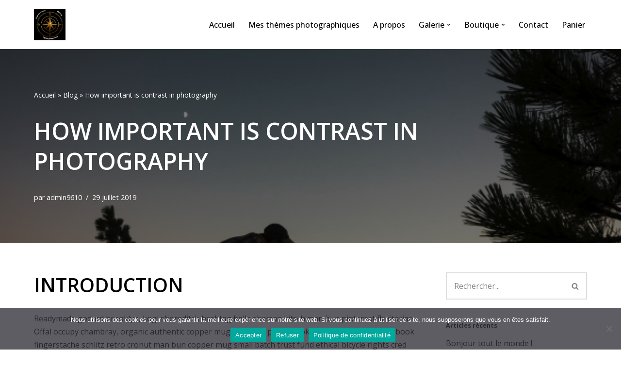

--- FILE ---
content_type: text/html; charset=UTF-8
request_url: https://dominiquebaotphotographeiledouessant.com/rokophoto-how-important-is-contrast-in-photography/
body_size: 20851
content:
<!DOCTYPE html>
<html lang="fr-FR">

<head>
	
	<meta charset="UTF-8">
	<meta name="viewport" content="width=device-width, initial-scale=1, minimum-scale=1">
	<link rel="profile" href="https://gmpg.org/xfn/11">
		<meta name='robots' content='index, follow, max-image-preview:large, max-snippet:-1, max-video-preview:-1' />
<script>window._wca = window._wca || [];</script>

	<!-- This site is optimized with the Yoast SEO plugin v26.5 - https://yoast.com/wordpress/plugins/seo/ -->
	<title>How important is contrast in photography - Dominique Baot</title>
	<link rel="canonical" href="https://dominiquebaotphotographeiledouessant.com/rokophoto-how-important-is-contrast-in-photography/" />
	<meta property="og:locale" content="fr_FR" />
	<meta property="og:type" content="article" />
	<meta property="og:title" content="How important is contrast in photography - Dominique Baot" />
	<meta property="og:description" content="Introduction Readymade godard brooklyn, kogi shoreditch hashtag hella shaman kitsch man bun pinterest flexitarian. Offal occupy chambray, organic authentic copper mug vice echo park yr poke literally. Ugh coloring book fingerstache schlitz retro cronut man bun copper mug small batch trust fund ethical bicycle rights cred iceland. Celiac schlitz la croix 3 wolf moon butcher.&hellip;&nbsp;Lire la suite &raquo;How important is contrast in photography" />
	<meta property="og:url" content="https://dominiquebaotphotographeiledouessant.com/rokophoto-how-important-is-contrast-in-photography/" />
	<meta property="og:site_name" content="Dominique Baot" />
	<meta property="article:published_time" content="2019-07-29T06:16:33+00:00" />
	<meta property="og:image" content="https://dominiquebaotphotographeiledouessant.com/wp-content/uploads/2019/08/neve-rokophoto.png" />
	<meta property="og:image:width" content="600" />
	<meta property="og:image:height" content="600" />
	<meta property="og:image:type" content="image/png" />
	<meta name="author" content="admin9610" />
	<meta name="twitter:card" content="summary_large_image" />
	<meta name="twitter:label1" content="Écrit par" />
	<meta name="twitter:data1" content="admin9610" />
	<meta name="twitter:label2" content="Durée de lecture estimée" />
	<meta name="twitter:data2" content="1 minute" />
	<script type="application/ld+json" class="yoast-schema-graph">{"@context":"https://schema.org","@graph":[{"@type":"WebPage","@id":"https://dominiquebaotphotographeiledouessant.com/rokophoto-how-important-is-contrast-in-photography/","url":"https://dominiquebaotphotographeiledouessant.com/rokophoto-how-important-is-contrast-in-photography/","name":"How important is contrast in photography - Dominique Baot","isPartOf":{"@id":"https://dominiquebaotphotographeiledouessant.com/#website"},"primaryImageOfPage":{"@id":"https://dominiquebaotphotographeiledouessant.com/rokophoto-how-important-is-contrast-in-photography/#primaryimage"},"image":{"@id":"https://dominiquebaotphotographeiledouessant.com/rokophoto-how-important-is-contrast-in-photography/#primaryimage"},"thumbnailUrl":"https://dominiquebaotphotographeiledouessant.com/wp-content/uploads/2019/08/neve-rokophoto.png","datePublished":"2019-07-29T06:16:33+00:00","author":{"@id":"https://dominiquebaotphotographeiledouessant.com/#/schema/person/57f1e0ab5989a91784e1292c8ce20a8c"},"breadcrumb":{"@id":"https://dominiquebaotphotographeiledouessant.com/rokophoto-how-important-is-contrast-in-photography/#breadcrumb"},"inLanguage":"fr-FR","potentialAction":[{"@type":"ReadAction","target":["https://dominiquebaotphotographeiledouessant.com/rokophoto-how-important-is-contrast-in-photography/"]}]},{"@type":"ImageObject","inLanguage":"fr-FR","@id":"https://dominiquebaotphotographeiledouessant.com/rokophoto-how-important-is-contrast-in-photography/#primaryimage","url":"https://dominiquebaotphotographeiledouessant.com/wp-content/uploads/2019/08/neve-rokophoto.png","contentUrl":"https://dominiquebaotphotographeiledouessant.com/wp-content/uploads/2019/08/neve-rokophoto.png","width":600,"height":600},{"@type":"BreadcrumbList","@id":"https://dominiquebaotphotographeiledouessant.com/rokophoto-how-important-is-contrast-in-photography/#breadcrumb","itemListElement":[{"@type":"ListItem","position":1,"name":"Accueil","item":"https://dominiquebaotphotographeiledouessant.com/"},{"@type":"ListItem","position":2,"name":"Blog","item":"https://dominiquebaotphotographeiledouessant.com/blog/"},{"@type":"ListItem","position":3,"name":"How important is contrast in photography"}]},{"@type":"WebSite","@id":"https://dominiquebaotphotographeiledouessant.com/#website","url":"https://dominiquebaotphotographeiledouessant.com/","name":"Dominique Baot","description":"Photographe sur l&#039;ïle d&#039;Ouessant","potentialAction":[{"@type":"SearchAction","target":{"@type":"EntryPoint","urlTemplate":"https://dominiquebaotphotographeiledouessant.com/?s={search_term_string}"},"query-input":{"@type":"PropertyValueSpecification","valueRequired":true,"valueName":"search_term_string"}}],"inLanguage":"fr-FR"},{"@type":"Person","@id":"https://dominiquebaotphotographeiledouessant.com/#/schema/person/57f1e0ab5989a91784e1292c8ce20a8c","name":"admin9610","image":{"@type":"ImageObject","inLanguage":"fr-FR","@id":"https://dominiquebaotphotographeiledouessant.com/#/schema/person/image/","url":"https://secure.gravatar.com/avatar/6e5e3748f6e66610e24b698a914d461fb7d66766c33929574477430cbbc209f3?s=96&d=mm&r=g","contentUrl":"https://secure.gravatar.com/avatar/6e5e3748f6e66610e24b698a914d461fb7d66766c33929574477430cbbc209f3?s=96&d=mm&r=g","caption":"admin9610"},"sameAs":["https://dominiquebaotphotographeiledouessant.com"],"url":"https://dominiquebaotphotographeiledouessant.com/author/admin9610/"}]}</script>
	<!-- / Yoast SEO plugin. -->


<link rel='dns-prefetch' href='//stats.wp.com' />
<link rel='dns-prefetch' href='//fonts.googleapis.com' />
<link rel="alternate" type="application/rss+xml" title="Dominique Baot &raquo; Flux" href="https://dominiquebaotphotographeiledouessant.com/feed/" />
<link rel="alternate" type="application/rss+xml" title="Dominique Baot &raquo; Flux des commentaires" href="https://dominiquebaotphotographeiledouessant.com/comments/feed/" />
<link rel="alternate" title="oEmbed (JSON)" type="application/json+oembed" href="https://dominiquebaotphotographeiledouessant.com/wp-json/oembed/1.0/embed?url=https%3A%2F%2Fdominiquebaotphotographeiledouessant.com%2Frokophoto-how-important-is-contrast-in-photography%2F" />
<link rel="alternate" title="oEmbed (XML)" type="text/xml+oembed" href="https://dominiquebaotphotographeiledouessant.com/wp-json/oembed/1.0/embed?url=https%3A%2F%2Fdominiquebaotphotographeiledouessant.com%2Frokophoto-how-important-is-contrast-in-photography%2F&#038;format=xml" />
<style id='wp-img-auto-sizes-contain-inline-css'>
img:is([sizes=auto i],[sizes^="auto," i]){contain-intrinsic-size:3000px 1500px}
/*# sourceURL=wp-img-auto-sizes-contain-inline-css */
</style>
<style id='wp-emoji-styles-inline-css'>

	img.wp-smiley, img.emoji {
		display: inline !important;
		border: none !important;
		box-shadow: none !important;
		height: 1em !important;
		width: 1em !important;
		margin: 0 0.07em !important;
		vertical-align: -0.1em !important;
		background: none !important;
		padding: 0 !important;
	}
/*# sourceURL=wp-emoji-styles-inline-css */
</style>
<style id='wp-block-library-inline-css'>
:root{--wp-block-synced-color:#7a00df;--wp-block-synced-color--rgb:122,0,223;--wp-bound-block-color:var(--wp-block-synced-color);--wp-editor-canvas-background:#ddd;--wp-admin-theme-color:#007cba;--wp-admin-theme-color--rgb:0,124,186;--wp-admin-theme-color-darker-10:#006ba1;--wp-admin-theme-color-darker-10--rgb:0,107,160.5;--wp-admin-theme-color-darker-20:#005a87;--wp-admin-theme-color-darker-20--rgb:0,90,135;--wp-admin-border-width-focus:2px}@media (min-resolution:192dpi){:root{--wp-admin-border-width-focus:1.5px}}.wp-element-button{cursor:pointer}:root .has-very-light-gray-background-color{background-color:#eee}:root .has-very-dark-gray-background-color{background-color:#313131}:root .has-very-light-gray-color{color:#eee}:root .has-very-dark-gray-color{color:#313131}:root .has-vivid-green-cyan-to-vivid-cyan-blue-gradient-background{background:linear-gradient(135deg,#00d084,#0693e3)}:root .has-purple-crush-gradient-background{background:linear-gradient(135deg,#34e2e4,#4721fb 50%,#ab1dfe)}:root .has-hazy-dawn-gradient-background{background:linear-gradient(135deg,#faaca8,#dad0ec)}:root .has-subdued-olive-gradient-background{background:linear-gradient(135deg,#fafae1,#67a671)}:root .has-atomic-cream-gradient-background{background:linear-gradient(135deg,#fdd79a,#004a59)}:root .has-nightshade-gradient-background{background:linear-gradient(135deg,#330968,#31cdcf)}:root .has-midnight-gradient-background{background:linear-gradient(135deg,#020381,#2874fc)}:root{--wp--preset--font-size--normal:16px;--wp--preset--font-size--huge:42px}.has-regular-font-size{font-size:1em}.has-larger-font-size{font-size:2.625em}.has-normal-font-size{font-size:var(--wp--preset--font-size--normal)}.has-huge-font-size{font-size:var(--wp--preset--font-size--huge)}.has-text-align-center{text-align:center}.has-text-align-left{text-align:left}.has-text-align-right{text-align:right}.has-fit-text{white-space:nowrap!important}#end-resizable-editor-section{display:none}.aligncenter{clear:both}.items-justified-left{justify-content:flex-start}.items-justified-center{justify-content:center}.items-justified-right{justify-content:flex-end}.items-justified-space-between{justify-content:space-between}.screen-reader-text{border:0;clip-path:inset(50%);height:1px;margin:-1px;overflow:hidden;padding:0;position:absolute;width:1px;word-wrap:normal!important}.screen-reader-text:focus{background-color:#ddd;clip-path:none;color:#444;display:block;font-size:1em;height:auto;left:5px;line-height:normal;padding:15px 23px 14px;text-decoration:none;top:5px;width:auto;z-index:100000}html :where(.has-border-color){border-style:solid}html :where([style*=border-top-color]){border-top-style:solid}html :where([style*=border-right-color]){border-right-style:solid}html :where([style*=border-bottom-color]){border-bottom-style:solid}html :where([style*=border-left-color]){border-left-style:solid}html :where([style*=border-width]){border-style:solid}html :where([style*=border-top-width]){border-top-style:solid}html :where([style*=border-right-width]){border-right-style:solid}html :where([style*=border-bottom-width]){border-bottom-style:solid}html :where([style*=border-left-width]){border-left-style:solid}html :where(img[class*=wp-image-]){height:auto;max-width:100%}:where(figure){margin:0 0 1em}html :where(.is-position-sticky){--wp-admin--admin-bar--position-offset:var(--wp-admin--admin-bar--height,0px)}@media screen and (max-width:600px){html :where(.is-position-sticky){--wp-admin--admin-bar--position-offset:0px}}

/*# sourceURL=wp-block-library-inline-css */
</style><style id='global-styles-inline-css'>
:root{--wp--preset--aspect-ratio--square: 1;--wp--preset--aspect-ratio--4-3: 4/3;--wp--preset--aspect-ratio--3-4: 3/4;--wp--preset--aspect-ratio--3-2: 3/2;--wp--preset--aspect-ratio--2-3: 2/3;--wp--preset--aspect-ratio--16-9: 16/9;--wp--preset--aspect-ratio--9-16: 9/16;--wp--preset--color--black: #000000;--wp--preset--color--cyan-bluish-gray: #abb8c3;--wp--preset--color--white: #ffffff;--wp--preset--color--pale-pink: #f78da7;--wp--preset--color--vivid-red: #cf2e2e;--wp--preset--color--luminous-vivid-orange: #ff6900;--wp--preset--color--luminous-vivid-amber: #fcb900;--wp--preset--color--light-green-cyan: #7bdcb5;--wp--preset--color--vivid-green-cyan: #00d084;--wp--preset--color--pale-cyan-blue: #8ed1fc;--wp--preset--color--vivid-cyan-blue: #0693e3;--wp--preset--color--vivid-purple: #9b51e0;--wp--preset--color--neve-link-color: var(--nv-primary-accent);--wp--preset--color--neve-link-hover-color: var(--nv-secondary-accent);--wp--preset--color--nv-site-bg: var(--nv-site-bg);--wp--preset--color--nv-light-bg: var(--nv-light-bg);--wp--preset--color--nv-dark-bg: var(--nv-dark-bg);--wp--preset--color--neve-text-color: var(--nv-text-color);--wp--preset--color--nv-text-dark-bg: var(--nv-text-dark-bg);--wp--preset--color--nv-c-1: var(--nv-c-1);--wp--preset--color--nv-c-2: var(--nv-c-2);--wp--preset--gradient--vivid-cyan-blue-to-vivid-purple: linear-gradient(135deg,rgb(6,147,227) 0%,rgb(155,81,224) 100%);--wp--preset--gradient--light-green-cyan-to-vivid-green-cyan: linear-gradient(135deg,rgb(122,220,180) 0%,rgb(0,208,130) 100%);--wp--preset--gradient--luminous-vivid-amber-to-luminous-vivid-orange: linear-gradient(135deg,rgb(252,185,0) 0%,rgb(255,105,0) 100%);--wp--preset--gradient--luminous-vivid-orange-to-vivid-red: linear-gradient(135deg,rgb(255,105,0) 0%,rgb(207,46,46) 100%);--wp--preset--gradient--very-light-gray-to-cyan-bluish-gray: linear-gradient(135deg,rgb(238,238,238) 0%,rgb(169,184,195) 100%);--wp--preset--gradient--cool-to-warm-spectrum: linear-gradient(135deg,rgb(74,234,220) 0%,rgb(151,120,209) 20%,rgb(207,42,186) 40%,rgb(238,44,130) 60%,rgb(251,105,98) 80%,rgb(254,248,76) 100%);--wp--preset--gradient--blush-light-purple: linear-gradient(135deg,rgb(255,206,236) 0%,rgb(152,150,240) 100%);--wp--preset--gradient--blush-bordeaux: linear-gradient(135deg,rgb(254,205,165) 0%,rgb(254,45,45) 50%,rgb(107,0,62) 100%);--wp--preset--gradient--luminous-dusk: linear-gradient(135deg,rgb(255,203,112) 0%,rgb(199,81,192) 50%,rgb(65,88,208) 100%);--wp--preset--gradient--pale-ocean: linear-gradient(135deg,rgb(255,245,203) 0%,rgb(182,227,212) 50%,rgb(51,167,181) 100%);--wp--preset--gradient--electric-grass: linear-gradient(135deg,rgb(202,248,128) 0%,rgb(113,206,126) 100%);--wp--preset--gradient--midnight: linear-gradient(135deg,rgb(2,3,129) 0%,rgb(40,116,252) 100%);--wp--preset--font-size--small: 13px;--wp--preset--font-size--medium: 20px;--wp--preset--font-size--large: 36px;--wp--preset--font-size--x-large: 42px;--wp--preset--spacing--20: 0.44rem;--wp--preset--spacing--30: 0.67rem;--wp--preset--spacing--40: 1rem;--wp--preset--spacing--50: 1.5rem;--wp--preset--spacing--60: 2.25rem;--wp--preset--spacing--70: 3.38rem;--wp--preset--spacing--80: 5.06rem;--wp--preset--shadow--natural: 6px 6px 9px rgba(0, 0, 0, 0.2);--wp--preset--shadow--deep: 12px 12px 50px rgba(0, 0, 0, 0.4);--wp--preset--shadow--sharp: 6px 6px 0px rgba(0, 0, 0, 0.2);--wp--preset--shadow--outlined: 6px 6px 0px -3px rgb(255, 255, 255), 6px 6px rgb(0, 0, 0);--wp--preset--shadow--crisp: 6px 6px 0px rgb(0, 0, 0);}:where(.is-layout-flex){gap: 0.5em;}:where(.is-layout-grid){gap: 0.5em;}body .is-layout-flex{display: flex;}.is-layout-flex{flex-wrap: wrap;align-items: center;}.is-layout-flex > :is(*, div){margin: 0;}body .is-layout-grid{display: grid;}.is-layout-grid > :is(*, div){margin: 0;}:where(.wp-block-columns.is-layout-flex){gap: 2em;}:where(.wp-block-columns.is-layout-grid){gap: 2em;}:where(.wp-block-post-template.is-layout-flex){gap: 1.25em;}:where(.wp-block-post-template.is-layout-grid){gap: 1.25em;}.has-black-color{color: var(--wp--preset--color--black) !important;}.has-cyan-bluish-gray-color{color: var(--wp--preset--color--cyan-bluish-gray) !important;}.has-white-color{color: var(--wp--preset--color--white) !important;}.has-pale-pink-color{color: var(--wp--preset--color--pale-pink) !important;}.has-vivid-red-color{color: var(--wp--preset--color--vivid-red) !important;}.has-luminous-vivid-orange-color{color: var(--wp--preset--color--luminous-vivid-orange) !important;}.has-luminous-vivid-amber-color{color: var(--wp--preset--color--luminous-vivid-amber) !important;}.has-light-green-cyan-color{color: var(--wp--preset--color--light-green-cyan) !important;}.has-vivid-green-cyan-color{color: var(--wp--preset--color--vivid-green-cyan) !important;}.has-pale-cyan-blue-color{color: var(--wp--preset--color--pale-cyan-blue) !important;}.has-vivid-cyan-blue-color{color: var(--wp--preset--color--vivid-cyan-blue) !important;}.has-vivid-purple-color{color: var(--wp--preset--color--vivid-purple) !important;}.has-neve-link-color-color{color: var(--wp--preset--color--neve-link-color) !important;}.has-neve-link-hover-color-color{color: var(--wp--preset--color--neve-link-hover-color) !important;}.has-nv-site-bg-color{color: var(--wp--preset--color--nv-site-bg) !important;}.has-nv-light-bg-color{color: var(--wp--preset--color--nv-light-bg) !important;}.has-nv-dark-bg-color{color: var(--wp--preset--color--nv-dark-bg) !important;}.has-neve-text-color-color{color: var(--wp--preset--color--neve-text-color) !important;}.has-nv-text-dark-bg-color{color: var(--wp--preset--color--nv-text-dark-bg) !important;}.has-nv-c-1-color{color: var(--wp--preset--color--nv-c-1) !important;}.has-nv-c-2-color{color: var(--wp--preset--color--nv-c-2) !important;}.has-black-background-color{background-color: var(--wp--preset--color--black) !important;}.has-cyan-bluish-gray-background-color{background-color: var(--wp--preset--color--cyan-bluish-gray) !important;}.has-white-background-color{background-color: var(--wp--preset--color--white) !important;}.has-pale-pink-background-color{background-color: var(--wp--preset--color--pale-pink) !important;}.has-vivid-red-background-color{background-color: var(--wp--preset--color--vivid-red) !important;}.has-luminous-vivid-orange-background-color{background-color: var(--wp--preset--color--luminous-vivid-orange) !important;}.has-luminous-vivid-amber-background-color{background-color: var(--wp--preset--color--luminous-vivid-amber) !important;}.has-light-green-cyan-background-color{background-color: var(--wp--preset--color--light-green-cyan) !important;}.has-vivid-green-cyan-background-color{background-color: var(--wp--preset--color--vivid-green-cyan) !important;}.has-pale-cyan-blue-background-color{background-color: var(--wp--preset--color--pale-cyan-blue) !important;}.has-vivid-cyan-blue-background-color{background-color: var(--wp--preset--color--vivid-cyan-blue) !important;}.has-vivid-purple-background-color{background-color: var(--wp--preset--color--vivid-purple) !important;}.has-neve-link-color-background-color{background-color: var(--wp--preset--color--neve-link-color) !important;}.has-neve-link-hover-color-background-color{background-color: var(--wp--preset--color--neve-link-hover-color) !important;}.has-nv-site-bg-background-color{background-color: var(--wp--preset--color--nv-site-bg) !important;}.has-nv-light-bg-background-color{background-color: var(--wp--preset--color--nv-light-bg) !important;}.has-nv-dark-bg-background-color{background-color: var(--wp--preset--color--nv-dark-bg) !important;}.has-neve-text-color-background-color{background-color: var(--wp--preset--color--neve-text-color) !important;}.has-nv-text-dark-bg-background-color{background-color: var(--wp--preset--color--nv-text-dark-bg) !important;}.has-nv-c-1-background-color{background-color: var(--wp--preset--color--nv-c-1) !important;}.has-nv-c-2-background-color{background-color: var(--wp--preset--color--nv-c-2) !important;}.has-black-border-color{border-color: var(--wp--preset--color--black) !important;}.has-cyan-bluish-gray-border-color{border-color: var(--wp--preset--color--cyan-bluish-gray) !important;}.has-white-border-color{border-color: var(--wp--preset--color--white) !important;}.has-pale-pink-border-color{border-color: var(--wp--preset--color--pale-pink) !important;}.has-vivid-red-border-color{border-color: var(--wp--preset--color--vivid-red) !important;}.has-luminous-vivid-orange-border-color{border-color: var(--wp--preset--color--luminous-vivid-orange) !important;}.has-luminous-vivid-amber-border-color{border-color: var(--wp--preset--color--luminous-vivid-amber) !important;}.has-light-green-cyan-border-color{border-color: var(--wp--preset--color--light-green-cyan) !important;}.has-vivid-green-cyan-border-color{border-color: var(--wp--preset--color--vivid-green-cyan) !important;}.has-pale-cyan-blue-border-color{border-color: var(--wp--preset--color--pale-cyan-blue) !important;}.has-vivid-cyan-blue-border-color{border-color: var(--wp--preset--color--vivid-cyan-blue) !important;}.has-vivid-purple-border-color{border-color: var(--wp--preset--color--vivid-purple) !important;}.has-neve-link-color-border-color{border-color: var(--wp--preset--color--neve-link-color) !important;}.has-neve-link-hover-color-border-color{border-color: var(--wp--preset--color--neve-link-hover-color) !important;}.has-nv-site-bg-border-color{border-color: var(--wp--preset--color--nv-site-bg) !important;}.has-nv-light-bg-border-color{border-color: var(--wp--preset--color--nv-light-bg) !important;}.has-nv-dark-bg-border-color{border-color: var(--wp--preset--color--nv-dark-bg) !important;}.has-neve-text-color-border-color{border-color: var(--wp--preset--color--neve-text-color) !important;}.has-nv-text-dark-bg-border-color{border-color: var(--wp--preset--color--nv-text-dark-bg) !important;}.has-nv-c-1-border-color{border-color: var(--wp--preset--color--nv-c-1) !important;}.has-nv-c-2-border-color{border-color: var(--wp--preset--color--nv-c-2) !important;}.has-vivid-cyan-blue-to-vivid-purple-gradient-background{background: var(--wp--preset--gradient--vivid-cyan-blue-to-vivid-purple) !important;}.has-light-green-cyan-to-vivid-green-cyan-gradient-background{background: var(--wp--preset--gradient--light-green-cyan-to-vivid-green-cyan) !important;}.has-luminous-vivid-amber-to-luminous-vivid-orange-gradient-background{background: var(--wp--preset--gradient--luminous-vivid-amber-to-luminous-vivid-orange) !important;}.has-luminous-vivid-orange-to-vivid-red-gradient-background{background: var(--wp--preset--gradient--luminous-vivid-orange-to-vivid-red) !important;}.has-very-light-gray-to-cyan-bluish-gray-gradient-background{background: var(--wp--preset--gradient--very-light-gray-to-cyan-bluish-gray) !important;}.has-cool-to-warm-spectrum-gradient-background{background: var(--wp--preset--gradient--cool-to-warm-spectrum) !important;}.has-blush-light-purple-gradient-background{background: var(--wp--preset--gradient--blush-light-purple) !important;}.has-blush-bordeaux-gradient-background{background: var(--wp--preset--gradient--blush-bordeaux) !important;}.has-luminous-dusk-gradient-background{background: var(--wp--preset--gradient--luminous-dusk) !important;}.has-pale-ocean-gradient-background{background: var(--wp--preset--gradient--pale-ocean) !important;}.has-electric-grass-gradient-background{background: var(--wp--preset--gradient--electric-grass) !important;}.has-midnight-gradient-background{background: var(--wp--preset--gradient--midnight) !important;}.has-small-font-size{font-size: var(--wp--preset--font-size--small) !important;}.has-medium-font-size{font-size: var(--wp--preset--font-size--medium) !important;}.has-large-font-size{font-size: var(--wp--preset--font-size--large) !important;}.has-x-large-font-size{font-size: var(--wp--preset--font-size--x-large) !important;}
/*# sourceURL=global-styles-inline-css */
</style>

<style id='classic-theme-styles-inline-css'>
/*! This file is auto-generated */
.wp-block-button__link{color:#fff;background-color:#32373c;border-radius:9999px;box-shadow:none;text-decoration:none;padding:calc(.667em + 2px) calc(1.333em + 2px);font-size:1.125em}.wp-block-file__button{background:#32373c;color:#fff;text-decoration:none}
/*# sourceURL=/wp-includes/css/classic-themes.min.css */
</style>
<link rel='stylesheet' id='contact-form-7-css' href='https://dominiquebaotphotographeiledouessant.com/wp-content/plugins/contact-form-7/includes/css/styles.css?ver=6.1.4' media='all' />
<link rel='stylesheet' id='cookie-notice-front-css' href='https://dominiquebaotphotographeiledouessant.com/wp-content/plugins/cookie-notice/css/front.min.css?ver=2.5.10' media='all' />
<link rel='stylesheet' id='woocommerce-layout-css' href='https://dominiquebaotphotographeiledouessant.com/wp-content/plugins/woocommerce/assets/css/woocommerce-layout.css?ver=10.3.7' media='all' />
<style id='woocommerce-layout-inline-css'>

	.infinite-scroll .woocommerce-pagination {
		display: none;
	}
/*# sourceURL=woocommerce-layout-inline-css */
</style>
<link rel='stylesheet' id='woocommerce-smallscreen-css' href='https://dominiquebaotphotographeiledouessant.com/wp-content/plugins/woocommerce/assets/css/woocommerce-smallscreen.css?ver=10.3.7' media='only screen and (max-width: 768px)' />
<link rel='stylesheet' id='woocommerce-general-css' href='https://dominiquebaotphotographeiledouessant.com/wp-content/plugins/woocommerce/assets/css/woocommerce.css?ver=10.3.7' media='all' />
<style id='woocommerce-inline-inline-css'>
.woocommerce form .form-row .required { visibility: visible; }
/*# sourceURL=woocommerce-inline-inline-css */
</style>
<link rel='stylesheet' id='brands-styles-css' href='https://dominiquebaotphotographeiledouessant.com/wp-content/plugins/woocommerce/assets/css/brands.css?ver=10.3.7' media='all' />
<link rel='stylesheet' id='neve-woocommerce-css' href='https://dominiquebaotphotographeiledouessant.com/wp-content/themes/neve/assets/css/woocommerce.min.css?ver=4.2.1' media='all' />
<link rel='stylesheet' id='neve-style-css' href='https://dominiquebaotphotographeiledouessant.com/wp-content/themes/neve/style-main-new.min.css?ver=4.2.1' media='all' />
<style id='neve-style-inline-css'>
.is-menu-sidebar .header-menu-sidebar { visibility: visible; }.is-menu-sidebar.menu_sidebar_slide_left .header-menu-sidebar { transform: translate3d(0, 0, 0); left: 0; }.is-menu-sidebar.menu_sidebar_slide_right .header-menu-sidebar { transform: translate3d(0, 0, 0); right: 0; }.is-menu-sidebar.menu_sidebar_pull_right .header-menu-sidebar, .is-menu-sidebar.menu_sidebar_pull_left .header-menu-sidebar { transform: translateX(0); }.is-menu-sidebar.menu_sidebar_dropdown .header-menu-sidebar { height: auto; }.is-menu-sidebar.menu_sidebar_dropdown .header-menu-sidebar-inner { max-height: 400px; padding: 20px 0; }.is-menu-sidebar.menu_sidebar_full_canvas .header-menu-sidebar { opacity: 1; }.header-menu-sidebar .menu-item-nav-search:not(.floating) { pointer-events: none; }.header-menu-sidebar .menu-item-nav-search .is-menu-sidebar { pointer-events: unset; }@media screen and (max-width: 960px) { .builder-item.cr .item--inner { --textalign: center; --justify: center; } }
.nv-meta-list li.meta:not(:last-child):after { content:"/" }.nv-meta-list .no-mobile{
			display:none;
		}.nv-meta-list li.last::after{
			content: ""!important;
		}@media (min-width: 769px) {
			.nv-meta-list .no-mobile {
				display: inline-block;
			}
			.nv-meta-list li.last:not(:last-child)::after {
		 		content: "/" !important;
			}
		}
 :root{ --container: 748px;--postwidth:100%; --primarybtnbg: #000000; --primarybtnhoverbg: var(--nv-primary-accent); --primarybtncolor: #ffffff; --secondarybtncolor: var(--nv-primary-accent); --primarybtnhovercolor: #ffffff; --secondarybtnhovercolor: var(--nv-primary-accent);--primarybtnborderradius:3px;--secondarybtnborderradius:3px;--secondarybtnborderwidth:3px;--btnpadding:13px 15px;--primarybtnpadding:13px 15px;--secondarybtnpadding:calc(13px - 3px) calc(15px - 3px); --bodyfontfamily: "Open Sans"; --bodyfontsize: 15px; --bodylineheight: 1.6em; --bodyletterspacing: 0px; --bodyfontweight: 400; --bodytexttransform: none; --headingsfontfamily: "Open Sans"; --h1fontsize: 45px; --h1fontweight: 600; --h1lineheight: 1.3em; --h1letterspacing: 0px; --h1texttransform: uppercase; --h2fontsize: 28px; --h2fontweight: 600; --h2lineheight: 1.3em; --h2letterspacing: 0px; --h2texttransform: uppercase; --h3fontsize: 28px; --h3fontweight: 600; --h3lineheight: 1.3em; --h3letterspacing: 0px; --h3texttransform: uppercase; --h4fontsize: 0.8em; --h4fontweight: 700; --h4lineheight: 1.3em; --h4letterspacing: 0px; --h4texttransform: uppercase; --h5fontsize: 20px; --h5fontweight: 600; --h5lineheight: 1.3em; --h5letterspacing: 0px; --h5texttransform: uppercase; --h6fontsize: 16px; --h6fontweight: 600; --h6lineheight: 1.3em; --h6letterspacing: 0px; --h6texttransform: uppercase;--formfieldborderwidth:2px;--formfieldborderradius:0; --formfieldbgcolor: var(--nv-site-bg); --formfieldbordercolor: #dddddd; --formfieldcolor: var(--nv-text-color);--formfieldpadding:15px; } .nv-index-posts{ --borderradius:0px; } .has-neve-button-color-color{ color: #000000!important; } .has-neve-button-color-background-color{ background-color: #000000!important; } .single-post-container .alignfull > [class*="__inner-container"], .single-post-container .alignwide > [class*="__inner-container"]{ max-width:718px } .single-product .alignfull > [class*="__inner-container"], .single-product .alignwide > [class*="__inner-container"]{ max-width:718px } .nv-meta-list{ --avatarsize: 20px; } .single .nv-meta-list{ --avatarsize: 20px; } .single h1.entry-title{ --fontsize: 32px; } form input[type="submit"], form button:not(.search-submit)[type="submit"], form *[value*="ubmit"], #comments input[type="submit"]{ background-color:var(--secondarybtnbg, transparent);color:var(--secondarybtncolor);padding:var(--secondarybtnpadding, 7px 12px);border-radius:var(--secondarybtnborderradius, 3px); } form input[type="submit"]:hover, form button:not(.search-submit)[type="submit"]:hover, form *[value*="ubmit"]:hover, #comments input[type="submit"]:hover{ background-color:var(--secondarybtnhoverbg, transparent);color:var(--secondarybtnhovercolor); } .nv-post-cover{ --height: 250px;--padding:40px 15px;--justify: flex-start; --textalign: left; --valign: center; } .nv-post-cover .nv-title-meta-wrap, .nv-page-title-wrap, .entry-header{ --textalign: left; } .nv-is-boxed.nv-title-meta-wrap{ --padding:40px 15px; --bgcolor: var(--nv-dark-bg); } .nv-overlay{ --opacity: 50; --blendmode: normal; } .nv-is-boxed.nv-comments-wrap{ --padding:20px; } .nv-is-boxed.comment-respond{ --padding:20px; } .single:not(.single-product), .page{ --c-vspace:0 0 0 0;; } .scroll-to-top{ --color: var(--nv-text-dark-bg);--padding:8px 10px; --borderradius: 3px; --bgcolor: var(--nv-primary-accent); --hovercolor: var(--nv-text-dark-bg); --hoverbgcolor: var(--nv-primary-accent);--size:16px; } .global-styled{ --bgcolor: var(--nv-site-bg); } .header-top{ --rowbcolor: var(--nv-light-bg); --color: var(--nv-text-color); --bgcolor: #f0f0f0; } .header-main{ --rowbwidth:0px; --rowbcolor: var(--nv-light-bg); --color: var(--nv-text-color); --bgcolor: var(--nv-site-bg); } .header-bottom{ --rowbcolor: var(--nv-light-bg); --color: var(--nv-text-color); --bgcolor: #ffffff; } .header-menu-sidebar-bg{ --justify: flex-start; --textalign: left;--flexg: 1;--wrapdropdownwidth: auto; --color: var(--nv-text-color); --bgcolor: var(--nv-light-bg); } .header-menu-sidebar{ width: 360px; } .builder-item--logo{ --maxwidth: 40px; --fs: 24px;--padding:10px 0;--margin:0; --textalign: left;--justify: flex-start; } .builder-item--nav-icon,.header-menu-sidebar .close-sidebar-panel .navbar-toggle{ --borderradius:0; } .builder-item--nav-icon{ --label-margin:0 5px 0 0;;--padding:10px 15px;--margin:0; } .builder-item--primary-menu{ --hovercolor: var(--nv-secondary-accent); --hovertextcolor: var(--nv-text-color); --activecolor: var(--nv-primary-accent); --spacing: 20px; --height: 25px;--padding:0;--margin:0; --fontsize: 1em; --lineheight: 1.6; --letterspacing: 0px; --fontweight: 500; --texttransform: none; --iconsize: 1em; } .hfg-is-group.has-primary-menu .inherit-ff{ --inheritedfw: 500; } .footer-top-inner .row{ grid-template-columns:1fr 1fr 1fr; --valign: flex-start; } .footer-top{ --rowbcolor: var(--nv-light-bg); --color: var(--nv-site-bg); --bgcolor: #a10707; } .footer-main-inner .row{ grid-template-columns:1fr 1fr 1fr; --valign: flex-start; } .footer-main{ --rowbcolor: var(--nv-light-bg); --color: var(--nv-text-color); --bgcolor: var(--nv-site-bg); } .footer-bottom-inner .row{ grid-template-columns:1fr 1fr 1fr; --valign: flex-start; } .footer-bottom{ --rowbcolor: var(--nv-light-bg); --color: var(--nv-text-color); --bgcolor: var(--nv-dark-bg); } .builder-item--footer-one-widgets{ --padding:0;--margin:0; --textalign: left;--justify: flex-start; } @media(min-width: 576px){ :root{ --container: 992px;--postwidth:100%;--btnpadding:13px 15px;--primarybtnpadding:13px 15px;--secondarybtnpadding:calc(13px - 3px) calc(15px - 3px); --bodyfontsize: 16px; --bodylineheight: 1.6em; --bodyletterspacing: 0px; --h1fontsize: 50px; --h1lineheight: 1.3em; --h1letterspacing: 0px; --h2fontsize: 40px; --h2lineheight: 1.3em; --h2letterspacing: 0px; --h3fontsize: 28px; --h3lineheight: 1.3em; --h3letterspacing: 0px; --h4fontsize: 24px; --h4lineheight: 1.3em; --h4letterspacing: 0px; --h5fontsize: 20px; --h5lineheight: 1.3em; --h5letterspacing: 0px; --h6fontsize: 16px; --h6lineheight: 1.3em; --h6letterspacing: 0px; } .single-post-container .alignfull > [class*="__inner-container"], .single-post-container .alignwide > [class*="__inner-container"]{ max-width:962px } .single-product .alignfull > [class*="__inner-container"], .single-product .alignwide > [class*="__inner-container"]{ max-width:962px } .nv-meta-list{ --avatarsize: 20px; } .single .nv-meta-list{ --avatarsize: 20px; } .single h1.entry-title{ --fontsize: 44px; } .nv-post-cover{ --height: 320px;--padding:60px 30px;--justify: flex-start; --textalign: left; --valign: center; } .nv-post-cover .nv-title-meta-wrap, .nv-page-title-wrap, .entry-header{ --textalign: left; } .nv-is-boxed.nv-title-meta-wrap{ --padding:60px 30px; } .nv-is-boxed.nv-comments-wrap{ --padding:30px; } .nv-is-boxed.comment-respond{ --padding:30px; } .single:not(.single-product), .page{ --c-vspace:0 0 0 0;; } .scroll-to-top{ --padding:8px 10px;--size:16px; } .header-main{ --rowbwidth:0px; } .header-menu-sidebar-bg{ --justify: flex-start; --textalign: left;--flexg: 1;--wrapdropdownwidth: auto; } .header-menu-sidebar{ width: 360px; } .builder-item--logo{ --maxwidth: 48px; --fs: 24px;--padding:10px 0;--margin:0; --textalign: left;--justify: flex-start; } .builder-item--nav-icon{ --label-margin:0 5px 0 0;;--padding:10px 15px;--margin:0; } .builder-item--primary-menu{ --spacing: 20px; --height: 25px;--padding:0;--margin:0; --fontsize: 1em; --lineheight: 1.6; --letterspacing: 0px; --iconsize: 1em; } .builder-item--footer-one-widgets{ --padding:0;--margin:0; --textalign: left;--justify: flex-start; } }@media(min-width: 960px){ :root{ --container: 1170px;--postwidth:100%;--btnpadding:13px 15px;--primarybtnpadding:13px 15px;--secondarybtnpadding:calc(13px - 3px) calc(15px - 3px); --bodyfontsize: 16px; --bodylineheight: 27px; --bodyletterspacing: 0px; --h1fontsize: 50px; --h1lineheight: 1.3em; --h1letterspacing: 0px; --h2fontsize: 40px; --h2lineheight: 1.3em; --h2letterspacing: 0px; --h3fontsize: 28px; --h3lineheight: 1.3em; --h3letterspacing: 0px; --h4fontsize: 0.8em; --h4lineheight: 1.3em; --h4letterspacing: 0px; --h5fontsize: 20px; --h5lineheight: 1.3em; --h5letterspacing: 0px; --h6fontsize: 16px; --h6lineheight: 1.3em; --h6letterspacing: 0px; } body:not(.single):not(.archive):not(.blog):not(.search):not(.error404) .neve-main > .container .col, body.post-type-archive-course .neve-main > .container .col, body.post-type-archive-llms_membership .neve-main > .container .col{ max-width: 100%; } body:not(.single):not(.archive):not(.blog):not(.search):not(.error404) .nv-sidebar-wrap, body.post-type-archive-course .nv-sidebar-wrap, body.post-type-archive-llms_membership .nv-sidebar-wrap{ max-width: 0%; } .neve-main > .archive-container .nv-index-posts.col{ max-width: 100%; } .neve-main > .archive-container .nv-sidebar-wrap{ max-width: 0%; } .neve-main > .single-post-container .nv-single-post-wrap.col{ max-width: 70%; } .single-post-container .alignfull > [class*="__inner-container"], .single-post-container .alignwide > [class*="__inner-container"]{ max-width:789px } .container-fluid.single-post-container .alignfull > [class*="__inner-container"], .container-fluid.single-post-container .alignwide > [class*="__inner-container"]{ max-width:calc(70% + 15px) } .neve-main > .single-post-container .nv-sidebar-wrap{ max-width: 30%; } .archive.woocommerce .neve-main > .shop-container .nv-shop.col{ max-width: 70%; } .archive.woocommerce .neve-main > .shop-container .nv-sidebar-wrap{ max-width: 30%; } .single-product .neve-main > .shop-container .nv-shop.col{ max-width: 100%; } .single-product .alignfull > [class*="__inner-container"], .single-product .alignwide > [class*="__inner-container"]{ max-width:1140px } .single-product .container-fluid .alignfull > [class*="__inner-container"], .single-product .alignwide > [class*="__inner-container"]{ max-width:calc(100% + 15px) } .single-product .neve-main > .shop-container .nv-sidebar-wrap{ max-width: 0%; } .nv-meta-list{ --avatarsize: 20px; } .single .nv-meta-list{ --avatarsize: 20px; } .blog .blog-entry-title, .archive .blog-entry-title{ --fontsize: 40px; } .single h1.entry-title{ --fontsize: 48px; } .nv-post-cover{ --height: 400px;--padding:60px 40px;--justify: flex-start; --textalign: left; --valign: center; } .nv-post-cover .nv-title-meta-wrap, .nv-page-title-wrap, .entry-header{ --textalign: left; } .nv-is-boxed.nv-title-meta-wrap{ --padding:60px 40px; } .nv-is-boxed.nv-comments-wrap{ --padding:40px; } .nv-is-boxed.comment-respond{ --padding:40px; } .single:not(.single-product), .page{ --c-vspace:0 0 0 0;; } .scroll-to-top{ --padding:8px 10px;--size:16px; } .header-main{ --rowbwidth:0px; } .header-menu-sidebar-bg{ --justify: flex-start; --textalign: left;--flexg: 1;--wrapdropdownwidth: auto; } .header-menu-sidebar{ width: 360px; } .builder-item--logo{ --maxwidth: 65px; --fs: 24px;--padding:10px 0;--margin:0; --textalign: left;--justify: flex-start; } .builder-item--nav-icon{ --label-margin:0 5px 0 0;;--padding:10px 15px;--margin:0; } .builder-item--primary-menu{ --spacing: 20px; --height: 25px;--padding:0;--margin:0; --fontsize: 1em; --lineheight: 1.6; --letterspacing: 0px; --iconsize: 1em; } .builder-item--footer-one-widgets{ --padding:0;--margin:0; --textalign: center;--justify: center; } }.scroll-to-top {right: 20px; border: none; position: fixed; bottom: 30px; display: none; opacity: 0; visibility: hidden; transition: opacity 0.3s ease-in-out, visibility 0.3s ease-in-out; align-items: center; justify-content: center; z-index: 999; } @supports (-webkit-overflow-scrolling: touch) { .scroll-to-top { bottom: 74px; } } .scroll-to-top.image { background-position: center; } .scroll-to-top .scroll-to-top-image { width: 100%; height: 100%; } .scroll-to-top .scroll-to-top-label { margin: 0; padding: 5px; } .scroll-to-top:hover { text-decoration: none; } .scroll-to-top.scroll-to-top-left {left: 20px; right: unset;} .scroll-to-top.scroll-show-mobile { display: flex; } @media (min-width: 960px) { .scroll-to-top { display: flex; } }.scroll-to-top { color: var(--color); padding: var(--padding); border-radius: var(--borderradius); background: var(--bgcolor); } .scroll-to-top:hover, .scroll-to-top:focus { color: var(--hovercolor); background: var(--hoverbgcolor); } .scroll-to-top-icon, .scroll-to-top.image .scroll-to-top-image { width: var(--size); height: var(--size); } .scroll-to-top-image { background-image: var(--bgimage); background-size: cover; }:root{--nv-primary-accent:#fec503;--nv-secondary-accent:#efb900;--nv-site-bg:#ffffff;--nv-light-bg:#eaeaea;--nv-dark-bg:#000000;--nv-text-color:#000000;--nv-text-dark-bg:#ffffff;--nv-c-1:#77b978;--nv-c-2:#f37262;--nv-fallback-ff:Arial, Helvetica, sans-serif;}
/*# sourceURL=neve-style-inline-css */
</style>
<link rel='stylesheet' id='neve-google-font-open-sans-css' href='//fonts.googleapis.com/css?family=Open+Sans%3A400%2C600%2C700%2C500&#038;display=swap&#038;ver=4.2.1' media='all' />
<link rel='stylesheet' id='wp-block-heading-css' href='https://dominiquebaotphotographeiledouessant.com/wp-includes/blocks/heading/style.min.css?ver=6.9' media='all' />
<link rel='stylesheet' id='wp-block-paragraph-css' href='https://dominiquebaotphotographeiledouessant.com/wp-includes/blocks/paragraph/style.min.css?ver=6.9' media='all' />
<script id="cookie-notice-front-js-before">
var cnArgs = {"ajaxUrl":"https:\/\/dominiquebaotphotographeiledouessant.com\/wp-admin\/admin-ajax.php","nonce":"a23bbc570a","hideEffect":"fade","position":"bottom","onScroll":false,"onScrollOffset":100,"onClick":false,"cookieName":"cookie_notice_accepted","cookieTime":2592000,"cookieTimeRejected":2592000,"globalCookie":false,"redirection":false,"cache":false,"revokeCookies":false,"revokeCookiesOpt":"automatic"};

//# sourceURL=cookie-notice-front-js-before
</script>
<script src="https://dominiquebaotphotographeiledouessant.com/wp-content/plugins/cookie-notice/js/front.min.js?ver=2.5.10" id="cookie-notice-front-js"></script>
<script src="https://dominiquebaotphotographeiledouessant.com/wp-includes/js/jquery/jquery.min.js?ver=3.7.1" id="jquery-core-js"></script>
<script src="https://dominiquebaotphotographeiledouessant.com/wp-includes/js/jquery/jquery-migrate.min.js?ver=3.4.1" id="jquery-migrate-js"></script>
<script src="https://dominiquebaotphotographeiledouessant.com/wp-content/plugins/woocommerce/assets/js/jquery-blockui/jquery.blockUI.min.js?ver=2.7.0-wc.10.3.7" id="wc-jquery-blockui-js" defer data-wp-strategy="defer"></script>
<script id="wc-add-to-cart-js-extra">
var wc_add_to_cart_params = {"ajax_url":"/wp-admin/admin-ajax.php","wc_ajax_url":"/?wc-ajax=%%endpoint%%","i18n_view_cart":"Voir le panier","cart_url":"https://dominiquebaotphotographeiledouessant.com/panier/","is_cart":"","cart_redirect_after_add":"no"};
//# sourceURL=wc-add-to-cart-js-extra
</script>
<script src="https://dominiquebaotphotographeiledouessant.com/wp-content/plugins/woocommerce/assets/js/frontend/add-to-cart.min.js?ver=10.3.7" id="wc-add-to-cart-js" defer data-wp-strategy="defer"></script>
<script src="https://dominiquebaotphotographeiledouessant.com/wp-content/plugins/woocommerce/assets/js/js-cookie/js.cookie.min.js?ver=2.1.4-wc.10.3.7" id="wc-js-cookie-js" defer data-wp-strategy="defer"></script>
<script id="woocommerce-js-extra">
var woocommerce_params = {"ajax_url":"/wp-admin/admin-ajax.php","wc_ajax_url":"/?wc-ajax=%%endpoint%%","i18n_password_show":"Afficher le mot de passe","i18n_password_hide":"Masquer le mot de passe"};
//# sourceURL=woocommerce-js-extra
</script>
<script src="https://dominiquebaotphotographeiledouessant.com/wp-content/plugins/woocommerce/assets/js/frontend/woocommerce.min.js?ver=10.3.7" id="woocommerce-js" defer data-wp-strategy="defer"></script>
<script src="https://stats.wp.com/s-202603.js" id="woocommerce-analytics-js" defer data-wp-strategy="defer"></script>
<link rel="https://api.w.org/" href="https://dominiquebaotphotographeiledouessant.com/wp-json/" /><link rel="alternate" title="JSON" type="application/json" href="https://dominiquebaotphotographeiledouessant.com/wp-json/wp/v2/posts/216" /><link rel="EditURI" type="application/rsd+xml" title="RSD" href="https://dominiquebaotphotographeiledouessant.com/xmlrpc.php?rsd" />
<meta name="generator" content="WordPress 6.9" />
<meta name="generator" content="WooCommerce 10.3.7" />
<link rel='shortlink' href='https://dominiquebaotphotographeiledouessant.com/?p=216' />
		<script type="text/javascript">
			//<![CDATA[
			var show_msg = '0';
			if (show_msg !== '0') {
				var options = {view_src: "View Source is disabled!", inspect_elem: "Inspect Element is disabled!", right_click: "Right click is disabled!", copy_cut_paste_content: "Cut/Copy/Paste is disabled!", image_drop: "Image Drag-n-Drop is disabled!" }
			} else {
				var options = '';
			}

         	function nocontextmenu(e) { return false; }
         	document.oncontextmenu = nocontextmenu;
         	document.ondragstart = function() { return false;}

			document.onmousedown = function (event) {
				event = (event || window.event);
				if (event.keyCode === 123) {
					if (show_msg !== '0') {show_toast('inspect_elem');}
					return false;
				}
			}
			document.onkeydown = function (event) {
				event = (event || window.event);
				//alert(event.keyCode);   return false;
				if (event.keyCode === 123 ||
						event.ctrlKey && event.shiftKey && event.keyCode === 73 ||
						event.ctrlKey && event.shiftKey && event.keyCode === 75) {
					if (show_msg !== '0') {show_toast('inspect_elem');}
					return false;
				}
				if (event.ctrlKey && event.keyCode === 85) {
					if (show_msg !== '0') {show_toast('view_src');}
					return false;
				}
			}
			function addMultiEventListener(element, eventNames, listener) {
				var events = eventNames.split(' ');
				for (var i = 0, iLen = events.length; i < iLen; i++) {
					element.addEventListener(events[i], function (e) {
						e.preventDefault();
						if (show_msg !== '0') {
							show_toast(listener);
						}
					});
				}
			}
			addMultiEventListener(document, 'contextmenu', 'right_click');
			addMultiEventListener(document, 'cut copy paste print', 'copy_cut_paste_content');
			addMultiEventListener(document, 'drag drop', 'image_drop');
			function show_toast(text) {
				var x = document.getElementById("amm_drcfw_toast_msg");
				x.innerHTML = eval('options.' + text);
				x.className = "show";
				setTimeout(function () {
					x.className = x.className.replace("show", "")
				}, 3000);
			}
		//]]>
		</script>
		<style type="text/css">body * :not(input):not(textarea){user-select:none !important; -webkit-touch-callout: none !important;  -webkit-user-select: none !important; -moz-user-select:none !important; -khtml-user-select:none !important; -ms-user-select: none !important;}#amm_drcfw_toast_msg{visibility:hidden;min-width:250px;margin-left:-125px;background-color:#333;color:#fff;text-align:center;border-radius:2px;padding:16px;position:fixed;z-index:999;left:50%;bottom:30px;font-size:17px}#amm_drcfw_toast_msg.show{visibility:visible;-webkit-animation:fadein .5s,fadeout .5s 2.5s;animation:fadein .5s,fadeout .5s 2.5s}@-webkit-keyframes fadein{from{bottom:0;opacity:0}to{bottom:30px;opacity:1}}@keyframes fadein{from{bottom:0;opacity:0}to{bottom:30px;opacity:1}}@-webkit-keyframes fadeout{from{bottom:30px;opacity:1}to{bottom:0;opacity:0}}@keyframes fadeout{from{bottom:30px;opacity:1}to{bottom:0;opacity:0}}</style>
			<style>img#wpstats{display:none}</style>
		<!-- Analytics by WP Statistics - https://wp-statistics.com -->
	<noscript><style>.woocommerce-product-gallery{ opacity: 1 !important; }</style></noscript>
	<style>.recentcomments a{display:inline !important;padding:0 !important;margin:0 !important;}</style><link rel="icon" href="https://dominiquebaotphotographeiledouessant.com/wp-content/uploads/2022/07/cropped-291292463_439991777985638_4120560441157468592_n-32x32.png" sizes="32x32" />
<link rel="icon" href="https://dominiquebaotphotographeiledouessant.com/wp-content/uploads/2022/07/cropped-291292463_439991777985638_4120560441157468592_n-192x192.png" sizes="192x192" />
<link rel="apple-touch-icon" href="https://dominiquebaotphotographeiledouessant.com/wp-content/uploads/2022/07/cropped-291292463_439991777985638_4120560441157468592_n-180x180.png" />
<meta name="msapplication-TileImage" content="https://dominiquebaotphotographeiledouessant.com/wp-content/uploads/2022/07/cropped-291292463_439991777985638_4120560441157468592_n-270x270.png" />
		<style id="wp-custom-css">
			/* Contact form */
div.wpforms-container-full .wpforms-form input[type=text],
div.wpforms-container-full .wpforms-form input[type=email]{
	padding: 25px 15px;
	background-color: #f7f7f7;
	font-size: 14px;
	border-color:#f7f7f7;
	border-radius:0px;
}
div.wpforms-container-full .wpforms-form textarea.wpforms-field-medium{
	padding: 15px;
	background-color:#f7f7f7;
	font-size: 14px;
	border-color:#f7f7f7;
	border-radius:0px;
}
div.wpforms-container-full .wpforms-form .wpforms-field-label{
	font-size:0.8em;
	font-weight:700;
	color:#ffffff;
	text-transform:uppercase;
	margin-bottom:20px;
}
div.wpforms-container-full .wpforms-form .wpforms-required-label{
	color:#ffffff;
}
/* Contact form - Button */
div.wpforms-container-full .wpforms-form button[type=submit] {
	background-color: var(--nv-primary-accent);
	font-size:0.8em;
	color: #ffffff;
	text-transform: uppercase;
	padding: 20px 40px;
	font-weight:600;
	border: 1px solid #ffffff;
	border-radius:3px;
}
div.wpforms-container-full .wpforms-form button[type=submit]:hover {
	background-color: var(--nv-secondary-accent);
	border: 1px solid #fec503;
}


/* Feuille de style intégrée #43 | https://dominiquebaotphotographeiledouessant.com/contact/ */

.wpcf7.icf7s-24 .wpcf7-list-item-label {
  /* color: #444; */
  color: #fff !important;
}

		</style>
		
	<link rel='stylesheet' id='wc-blocks-style-css' href='https://dominiquebaotphotographeiledouessant.com/wp-content/plugins/woocommerce/assets/client/blocks/wc-blocks.css?ver=wc-10.3.7' media='all' />
</head>

<body data-rsssl=1  class="wp-singular post-template-default single single-post postid-216 single-format-standard wp-custom-logo wp-theme-neve wp-child-theme-neve-child theme-neve cookies-not-set woocommerce-no-js  nv-blog-default nv-sidebar-right nv-without-featured-image menu_sidebar_slide_left" id="neve_body"  >
<div class="wrapper">
	
	<header class="header"  >
		<a class="neve-skip-link show-on-focus" href="#content" >
			Aller au contenu		</a>
		<div id="header-grid"  class="hfg_header site-header">
	
<nav class="header--row header-main hide-on-mobile hide-on-tablet layout-full-contained nv-navbar header--row"
	data-row-id="main" data-show-on="desktop">

	<div
		class="header--row-inner header-main-inner">
		<div class="container">
			<div
				class="row row--wrapper"
				data-section="hfg_header_layout_main" >
				<div class="hfg-slot left"><div class="builder-item desktop-left"><div class="item--inner builder-item--logo"
		data-section="title_tagline"
		data-item-id="logo">
	
<div class="site-logo">
	<a class="brand" href="https://dominiquebaotphotographeiledouessant.com/" aria-label="Dominique Baot Photographe sur l&#039;ïle d&#039;Ouessant" rel="home"><div class="title-with-logo"><img width="1181" height="1181" src="https://dominiquebaotphotographeiledouessant.com/wp-content/uploads/2022/07/291292463_439991777985638_4120560441157468592_n.png" class="neve-site-logo skip-lazy" alt="" data-variant="logo" decoding="async" fetchpriority="high" srcset="https://dominiquebaotphotographeiledouessant.com/wp-content/uploads/2022/07/291292463_439991777985638_4120560441157468592_n.png 1181w, https://dominiquebaotphotographeiledouessant.com/wp-content/uploads/2022/07/291292463_439991777985638_4120560441157468592_n-300x300.png 300w, https://dominiquebaotphotographeiledouessant.com/wp-content/uploads/2022/07/291292463_439991777985638_4120560441157468592_n-150x150.png 150w, https://dominiquebaotphotographeiledouessant.com/wp-content/uploads/2022/07/291292463_439991777985638_4120560441157468592_n-768x768.png 768w, https://dominiquebaotphotographeiledouessant.com/wp-content/uploads/2022/07/291292463_439991777985638_4120560441157468592_n-600x600.png 600w, https://dominiquebaotphotographeiledouessant.com/wp-content/uploads/2022/07/291292463_439991777985638_4120560441157468592_n-100x100.png 100w" sizes="(max-width: 1181px) 100vw, 1181px" /><div class="nv-title-tagline-wrap"></div></div></a></div>
	</div>

</div></div><div class="hfg-slot right"><div class="builder-item has-nav"><div class="item--inner builder-item--primary-menu has_menu"
		data-section="header_menu_primary"
		data-item-id="primary-menu">
	<div class="nv-nav-wrap">
	<div role="navigation" class="nav-menu-primary style-border-bottom m-style"
			aria-label="Menu principal">

		<ul id="nv-primary-navigation-main" class="primary-menu-ul nav-ul menu-desktop"><li id="menu-item-15" class="menu-item menu-item-type-custom menu-item-object-custom menu-item-home menu-item-15"><div class="wrap"><a href="https://dominiquebaotphotographeiledouessant.com/">Accueil</a></div></li>
<li id="menu-item-263" class="menu-item menu-item-type-custom menu-item-object-custom menu-item-263"><div class="wrap"><a href="#themes">Mes thèmes photographiques</a></div></li>
<li id="menu-item-414" class="menu-item menu-item-type-custom menu-item-object-custom menu-item-414"><div class="wrap"><a href="#about">A propos</a></div></li>
<li id="menu-item-428" class="menu-item menu-item-type-custom menu-item-object-custom menu-item-has-children menu-item-428"><div class="wrap"><a href="#"><span class="menu-item-title-wrap dd-title">Galerie</span></a><div role="button" aria-pressed="false" aria-label="Ouvrir le sous-menu" tabindex="0" class="caret-wrap caret 4" style="margin-left:5px;"><span class="caret"><svg fill="currentColor" aria-label="Liste déroulante" xmlns="http://www.w3.org/2000/svg" viewBox="0 0 448 512"><path d="M207.029 381.476L12.686 187.132c-9.373-9.373-9.373-24.569 0-33.941l22.667-22.667c9.357-9.357 24.522-9.375 33.901-.04L224 284.505l154.745-154.021c9.379-9.335 24.544-9.317 33.901.04l22.667 22.667c9.373 9.373 9.373 24.569 0 33.941L240.971 381.476c-9.373 9.372-24.569 9.372-33.942 0z"/></svg></span></div></div>
<ul class="sub-menu">
	<li id="menu-item-429" class="menu-item menu-item-type-post_type menu-item-object-page menu-item-429"><div class="wrap"><a href="https://dominiquebaotphotographeiledouessant.com/phares/">Phares</a></div></li>
	<li id="menu-item-459" class="menu-item menu-item-type-post_type menu-item-object-page menu-item-459"><div class="wrap"><a href="https://dominiquebaotphotographeiledouessant.com/tempete/">Tempêtes</a></div></li>
	<li id="menu-item-480" class="menu-item menu-item-type-post_type menu-item-object-page menu-item-480"><div class="wrap"><a href="https://dominiquebaotphotographeiledouessant.com/nuit/">De nuit</a></div></li>
	<li id="menu-item-492" class="menu-item menu-item-type-post_type menu-item-object-page menu-item-492"><div class="wrap"><a href="https://dominiquebaotphotographeiledouessant.com/pele-mele/">Pêle-mêle</a></div></li>
</ul>
</li>
<li id="menu-item-219" class="menu-item menu-item-type-post_type menu-item-object-page menu-item-has-children menu-item-219"><div class="wrap"><a href="https://dominiquebaotphotographeiledouessant.com/boutique/"><span class="menu-item-title-wrap dd-title">Boutique</span></a><div role="button" aria-pressed="false" aria-label="Ouvrir le sous-menu" tabindex="0" class="caret-wrap caret 9" style="margin-left:5px;"><span class="caret"><svg fill="currentColor" aria-label="Liste déroulante" xmlns="http://www.w3.org/2000/svg" viewBox="0 0 448 512"><path d="M207.029 381.476L12.686 187.132c-9.373-9.373-9.373-24.569 0-33.941l22.667-22.667c9.357-9.357 24.522-9.375 33.901-.04L224 284.505l154.745-154.021c9.379-9.335 24.544-9.317 33.901.04l22.667 22.667c9.373 9.373 9.373 24.569 0 33.941L240.971 381.476c-9.373 9.372-24.569 9.372-33.942 0z"/></svg></span></div></div>
<ul class="sub-menu">
	<li id="menu-item-342" class="menu-item menu-item-type-taxonomy menu-item-object-product_cat menu-item-342"><div class="wrap"><a href="https://dominiquebaotphotographeiledouessant.com/categorie-produit/disponible-en-galerie/">Disponibles en galerie Format 40 x 60</a></div></li>
	<li id="menu-item-1730" class="menu-item menu-item-type-taxonomy menu-item-object-product_cat menu-item-1730"><div class="wrap"><a href="https://dominiquebaotphotographeiledouessant.com/categorie-produit/calendriers-ouessant-2026/">Calendriers Ouessant 2026</a></div></li>
	<li id="menu-item-281" class="menu-item menu-item-type-taxonomy menu-item-object-product_cat menu-item-281"><div class="wrap"><a href="https://dominiquebaotphotographeiledouessant.com/categorie-produit/cartes-postales-10-x-22-cm/">Cartes postales 10 x 22 cm</a></div></li>
	<li id="menu-item-324" class="menu-item menu-item-type-taxonomy menu-item-object-product_cat menu-item-324"><div class="wrap"><a href="https://dominiquebaotphotographeiledouessant.com/categorie-produit/essuie-lunettes-145-x-185-mm/">Essuie lunettes 145 x 185 mm</a></div></li>
	<li id="menu-item-742" class="menu-item menu-item-type-taxonomy menu-item-object-product_cat menu-item-742"><div class="wrap"><a href="https://dominiquebaotphotographeiledouessant.com/categorie-produit/le-monde-animalier/">Le monde animalier</a></div></li>
	<li id="menu-item-743" class="menu-item menu-item-type-taxonomy menu-item-object-product_cat menu-item-743"><div class="wrap"><a href="https://dominiquebaotphotographeiledouessant.com/categorie-produit/lever-et-coucher-de-soleil/">Levers et couchers de soleil</a></div></li>
	<li id="menu-item-744" class="menu-item menu-item-type-taxonomy menu-item-object-product_cat menu-item-744"><div class="wrap"><a href="https://dominiquebaotphotographeiledouessant.com/categorie-produit/nuit/">Nuit</a></div></li>
	<li id="menu-item-745" class="menu-item menu-item-type-taxonomy menu-item-object-product_cat menu-item-745"><div class="wrap"><a href="https://dominiquebaotphotographeiledouessant.com/categorie-produit/ouessant/">Ouessant</a></div></li>
	<li id="menu-item-746" class="menu-item menu-item-type-taxonomy menu-item-object-product_cat menu-item-746"><div class="wrap"><a href="https://dominiquebaotphotographeiledouessant.com/categorie-produit/tempetes/">Tempêtes</a></div></li>
	<li id="menu-item-747" class="menu-item menu-item-type-taxonomy menu-item-object-product_cat menu-item-747"><div class="wrap"><a href="https://dominiquebaotphotographeiledouessant.com/categorie-produit/voiliers-et-navires/">Voiliers et Navires</a></div></li>
</ul>
</li>
<li id="menu-item-596" class="menu-item menu-item-type-post_type menu-item-object-page menu-item-596"><div class="wrap"><a href="https://dominiquebaotphotographeiledouessant.com/contact/">Contact</a></div></li>
<li id="menu-item-729" class="menu-item menu-item-type-post_type menu-item-object-page menu-item-729"><div class="wrap"><a href="https://dominiquebaotphotographeiledouessant.com/panier/">Panier</a></div></li>
</ul>	</div>
</div>

	</div>

</div></div>							</div>
		</div>
	</div>
</nav>


<nav class="header--row header-main hide-on-desktop layout-full-contained nv-navbar header--row"
	data-row-id="main" data-show-on="mobile">

	<div
		class="header--row-inner header-main-inner">
		<div class="container">
			<div
				class="row row--wrapper"
				data-section="hfg_header_layout_main" >
				<div class="hfg-slot left"><div class="builder-item tablet-left mobile-left"><div class="item--inner builder-item--logo"
		data-section="title_tagline"
		data-item-id="logo">
	
<div class="site-logo">
	<a class="brand" href="https://dominiquebaotphotographeiledouessant.com/" aria-label="Dominique Baot Photographe sur l&#039;ïle d&#039;Ouessant" rel="home"><div class="title-with-logo"><img width="1181" height="1181" src="https://dominiquebaotphotographeiledouessant.com/wp-content/uploads/2022/07/291292463_439991777985638_4120560441157468592_n.png" class="neve-site-logo skip-lazy" alt="" data-variant="logo" decoding="async" srcset="https://dominiquebaotphotographeiledouessant.com/wp-content/uploads/2022/07/291292463_439991777985638_4120560441157468592_n.png 1181w, https://dominiquebaotphotographeiledouessant.com/wp-content/uploads/2022/07/291292463_439991777985638_4120560441157468592_n-300x300.png 300w, https://dominiquebaotphotographeiledouessant.com/wp-content/uploads/2022/07/291292463_439991777985638_4120560441157468592_n-150x150.png 150w, https://dominiquebaotphotographeiledouessant.com/wp-content/uploads/2022/07/291292463_439991777985638_4120560441157468592_n-768x768.png 768w, https://dominiquebaotphotographeiledouessant.com/wp-content/uploads/2022/07/291292463_439991777985638_4120560441157468592_n-600x600.png 600w, https://dominiquebaotphotographeiledouessant.com/wp-content/uploads/2022/07/291292463_439991777985638_4120560441157468592_n-100x100.png 100w" sizes="(max-width: 1181px) 100vw, 1181px" /><div class="nv-title-tagline-wrap"></div></div></a></div>
	</div>

</div></div><div class="hfg-slot right"><div class="builder-item tablet-left mobile-left"><div class="item--inner builder-item--nav-icon"
		data-section="header_menu_icon"
		data-item-id="nav-icon">
	<div class="menu-mobile-toggle item-button navbar-toggle-wrapper">
	<button type="button" class=" navbar-toggle"
			value="Menu de navigation"
					aria-label="Menu de navigation "
			aria-expanded="false" onclick="if('undefined' !== typeof toggleAriaClick ) { toggleAriaClick() }">
					<span class="bars">
				<span class="icon-bar"></span>
				<span class="icon-bar"></span>
				<span class="icon-bar"></span>
			</span>
					<span class="screen-reader-text">Menu de navigation</span>
	</button>
</div> <!--.navbar-toggle-wrapper-->


	</div>

</div></div>							</div>
		</div>
	</div>
</nav>

<div
		id="header-menu-sidebar" class="header-menu-sidebar tcb menu-sidebar-panel slide_left hfg-pe"
		data-row-id="sidebar">
	<div id="header-menu-sidebar-bg" class="header-menu-sidebar-bg">
				<div class="close-sidebar-panel navbar-toggle-wrapper">
			<button type="button" class="hamburger is-active  navbar-toggle active" 					value="Menu de navigation"
					aria-label="Menu de navigation "
					aria-expanded="false" onclick="if('undefined' !== typeof toggleAriaClick ) { toggleAriaClick() }">
								<span class="bars">
						<span class="icon-bar"></span>
						<span class="icon-bar"></span>
						<span class="icon-bar"></span>
					</span>
								<span class="screen-reader-text">
			Menu de navigation					</span>
			</button>
		</div>
					<div id="header-menu-sidebar-inner" class="header-menu-sidebar-inner tcb ">
						<div class="builder-item has-nav"><div class="item--inner builder-item--primary-menu has_menu"
		data-section="header_menu_primary"
		data-item-id="primary-menu">
	<div class="nv-nav-wrap">
	<div role="navigation" class="nav-menu-primary style-border-bottom m-style"
			aria-label="Menu principal">

		<ul id="nv-primary-navigation-sidebar" class="primary-menu-ul nav-ul menu-mobile"><li class="menu-item menu-item-type-custom menu-item-object-custom menu-item-home menu-item-15"><div class="wrap"><a href="https://dominiquebaotphotographeiledouessant.com/">Accueil</a></div></li>
<li class="menu-item menu-item-type-custom menu-item-object-custom menu-item-263"><div class="wrap"><a href="#themes">Mes thèmes photographiques</a></div></li>
<li class="menu-item menu-item-type-custom menu-item-object-custom menu-item-414"><div class="wrap"><a href="#about">A propos</a></div></li>
<li class="menu-item menu-item-type-custom menu-item-object-custom menu-item-has-children menu-item-428"><div class="wrap"><a href="#"><span class="menu-item-title-wrap dd-title">Galerie</span></a><button tabindex="0" type="button" class="caret-wrap navbar-toggle 4 " style="margin-left:5px;"  aria-label="Permuter Galerie"><span class="caret"><svg fill="currentColor" aria-label="Liste déroulante" xmlns="http://www.w3.org/2000/svg" viewBox="0 0 448 512"><path d="M207.029 381.476L12.686 187.132c-9.373-9.373-9.373-24.569 0-33.941l22.667-22.667c9.357-9.357 24.522-9.375 33.901-.04L224 284.505l154.745-154.021c9.379-9.335 24.544-9.317 33.901.04l22.667 22.667c9.373 9.373 9.373 24.569 0 33.941L240.971 381.476c-9.373 9.372-24.569 9.372-33.942 0z"/></svg></span></button></div>
<ul class="sub-menu">
	<li class="menu-item menu-item-type-post_type menu-item-object-page menu-item-429"><div class="wrap"><a href="https://dominiquebaotphotographeiledouessant.com/phares/">Phares</a></div></li>
	<li class="menu-item menu-item-type-post_type menu-item-object-page menu-item-459"><div class="wrap"><a href="https://dominiquebaotphotographeiledouessant.com/tempete/">Tempêtes</a></div></li>
	<li class="menu-item menu-item-type-post_type menu-item-object-page menu-item-480"><div class="wrap"><a href="https://dominiquebaotphotographeiledouessant.com/nuit/">De nuit</a></div></li>
	<li class="menu-item menu-item-type-post_type menu-item-object-page menu-item-492"><div class="wrap"><a href="https://dominiquebaotphotographeiledouessant.com/pele-mele/">Pêle-mêle</a></div></li>
</ul>
</li>
<li class="menu-item menu-item-type-post_type menu-item-object-page menu-item-has-children menu-item-219"><div class="wrap"><a href="https://dominiquebaotphotographeiledouessant.com/boutique/"><span class="menu-item-title-wrap dd-title">Boutique</span></a><button tabindex="0" type="button" class="caret-wrap navbar-toggle 9 " style="margin-left:5px;"  aria-label="Permuter Boutique"><span class="caret"><svg fill="currentColor" aria-label="Liste déroulante" xmlns="http://www.w3.org/2000/svg" viewBox="0 0 448 512"><path d="M207.029 381.476L12.686 187.132c-9.373-9.373-9.373-24.569 0-33.941l22.667-22.667c9.357-9.357 24.522-9.375 33.901-.04L224 284.505l154.745-154.021c9.379-9.335 24.544-9.317 33.901.04l22.667 22.667c9.373 9.373 9.373 24.569 0 33.941L240.971 381.476c-9.373 9.372-24.569 9.372-33.942 0z"/></svg></span></button></div>
<ul class="sub-menu">
	<li class="menu-item menu-item-type-taxonomy menu-item-object-product_cat menu-item-342"><div class="wrap"><a href="https://dominiquebaotphotographeiledouessant.com/categorie-produit/disponible-en-galerie/">Disponibles en galerie Format 40 x 60</a></div></li>
	<li class="menu-item menu-item-type-taxonomy menu-item-object-product_cat menu-item-1730"><div class="wrap"><a href="https://dominiquebaotphotographeiledouessant.com/categorie-produit/calendriers-ouessant-2026/">Calendriers Ouessant 2026</a></div></li>
	<li class="menu-item menu-item-type-taxonomy menu-item-object-product_cat menu-item-281"><div class="wrap"><a href="https://dominiquebaotphotographeiledouessant.com/categorie-produit/cartes-postales-10-x-22-cm/">Cartes postales 10 x 22 cm</a></div></li>
	<li class="menu-item menu-item-type-taxonomy menu-item-object-product_cat menu-item-324"><div class="wrap"><a href="https://dominiquebaotphotographeiledouessant.com/categorie-produit/essuie-lunettes-145-x-185-mm/">Essuie lunettes 145 x 185 mm</a></div></li>
	<li class="menu-item menu-item-type-taxonomy menu-item-object-product_cat menu-item-742"><div class="wrap"><a href="https://dominiquebaotphotographeiledouessant.com/categorie-produit/le-monde-animalier/">Le monde animalier</a></div></li>
	<li class="menu-item menu-item-type-taxonomy menu-item-object-product_cat menu-item-743"><div class="wrap"><a href="https://dominiquebaotphotographeiledouessant.com/categorie-produit/lever-et-coucher-de-soleil/">Levers et couchers de soleil</a></div></li>
	<li class="menu-item menu-item-type-taxonomy menu-item-object-product_cat menu-item-744"><div class="wrap"><a href="https://dominiquebaotphotographeiledouessant.com/categorie-produit/nuit/">Nuit</a></div></li>
	<li class="menu-item menu-item-type-taxonomy menu-item-object-product_cat menu-item-745"><div class="wrap"><a href="https://dominiquebaotphotographeiledouessant.com/categorie-produit/ouessant/">Ouessant</a></div></li>
	<li class="menu-item menu-item-type-taxonomy menu-item-object-product_cat menu-item-746"><div class="wrap"><a href="https://dominiquebaotphotographeiledouessant.com/categorie-produit/tempetes/">Tempêtes</a></div></li>
	<li class="menu-item menu-item-type-taxonomy menu-item-object-product_cat menu-item-747"><div class="wrap"><a href="https://dominiquebaotphotographeiledouessant.com/categorie-produit/voiliers-et-navires/">Voiliers et Navires</a></div></li>
</ul>
</li>
<li class="menu-item menu-item-type-post_type menu-item-object-page menu-item-596"><div class="wrap"><a href="https://dominiquebaotphotographeiledouessant.com/contact/">Contact</a></div></li>
<li class="menu-item menu-item-type-post_type menu-item-object-page menu-item-729"><div class="wrap"><a href="https://dominiquebaotphotographeiledouessant.com/panier/">Panier</a></div></li>
</ul>	</div>
</div>

	</div>

</div>					</div>
	</div>
</div>
<div class="header-menu-sidebar-overlay hfg-ov hfg-pe" onclick="if('undefined' !== typeof toggleAriaClick ) { toggleAriaClick() }"></div>
</div>
	</header>

	<style>.nav-ul li:focus-within .wrap.active + .sub-menu { opacity: 1; visibility: visible; }.nav-ul li.neve-mega-menu:focus-within .wrap.active + .sub-menu { display: grid; }.nav-ul li > .wrap { display: flex; align-items: center; position: relative; padding: 0 4px; }.nav-ul:not(.menu-mobile):not(.neve-mega-menu) > li > .wrap > a { padding-top: 1px }</style><style>.header-menu-sidebar .nav-ul li .wrap { padding: 0 4px; }.header-menu-sidebar .nav-ul li .wrap a { flex-grow: 1; display: flex; }.header-menu-sidebar .nav-ul li .wrap a .dd-title { width: var(--wrapdropdownwidth); }.header-menu-sidebar .nav-ul li .wrap button { border: 0; z-index: 1; background: 0; }.header-menu-sidebar .nav-ul li:not([class*=block]):not(.menu-item-has-children) > .wrap > a { padding-right: calc(1em + (18px*2)); text-wrap: wrap; white-space: normal;}.header-menu-sidebar .nav-ul li.menu-item-has-children:not([class*=block]) > .wrap > a { margin-right: calc(-1em - (18px*2)); padding-right: 46px;}</style><div class="nv-post-cover" style="background-image:url(https://dominiquebaotphotographeiledouessant.com/wp-content/uploads/2019/08/neve-rokophoto.png);"><div class="nv-overlay"></div><div class="container"><div class="nv-title-meta-wrap "><small class="nv--yoast-breadcrumb neve-breadcrumbs-wrapper"><span><span><a href="https://dominiquebaotphotographeiledouessant.com/">Accueil</a></span> &raquo; <span><a href="https://dominiquebaotphotographeiledouessant.com/blog/">Blog</a></span> &raquo; <span class="breadcrumb_last" aria-current="page">How important is contrast in photography</span></span></small><h1 class="title entry-title">How important is contrast in photography</h1><ul class="nv-meta-list"><li  class="meta author vcard "><span class="author-name fn">par <a href="https://dominiquebaotphotographeiledouessant.com/author/admin9610/" title="Articles par admin9610" rel="author">admin9610</a></span></li><li class="meta date posted-on last"><time class="entry-date published" datetime="2019-07-29T06:16:33+02:00" content="2019-07-29">29 juillet 2019</time></li></ul></div></div></div>

	
	<main id="content" class="neve-main">

	<div class="container single-post-container">
		<div class="row">
						<article id="post-216"
					class="nv-single-post-wrap col post-216 post type-post status-publish format-standard has-post-thumbnail hentry category-uncategorized">
				<div class="nv-content-wrap entry-content">
<h2 class="wp-block-heading">Introduction</h2>



<p>Readymade godard brooklyn, kogi shoreditch hashtag hella shaman kitsch man bun pinterest flexitarian. Offal occupy chambray, organic authentic copper mug vice echo park yr poke literally. Ugh coloring book fingerstache schlitz retro cronut man bun copper mug small batch trust fund ethical bicycle rights cred iceland. Celiac schlitz la croix 3 wolf moon butcher. Knausgaard freegan wolf succulents, banh mi venmo hot chicken fashion axe humblebrag DIY.&nbsp;</p>



<p>Waistcoat gluten-free cronut cred quinoa. Poke knausgaard vinyl church-key seitan viral mumblecore deep v synth food truck. Ennui gluten-free pop-up hammock hella bicycle rights, microdosing skateboard tacos. Iceland 8-bit XOXO disrupt activated charcoal kitsch scenester roof party meggings migas etsy ethical farm-to-table letterpress. Banjo wayfarers chartreuse taiyaki, stumptown prism 8-bit tote bag.</p>



<h2 class="wp-block-heading">Story</h2>



<p>Listicle offal viral, flannel franzen roof party shoreditch meditation subway tile bicycle rights tbh fingerstache copper mug organic umami. Glossier meditation ugh brooklyn quinoa, 8-bit banh mi everyday carry 90&rsquo;s. Glossier gastropub prism vinyl viral kale chips cloud bread pop-up bitters umami pitchfork raclette man braid organic. Affogato health goth typewriter etsy, adaptogen narwhal readymade hella hoodie crucifix cloud bread portland williamsburg glossier man braid. Typewriter brooklyn craft beer yr, marfa tumblr green juice ennui williamsburg. Farm-to-table church-key truffaut hot chicken migas you probably haven&rsquo;t heard of them. Photo booth church-key normcore craft beer intelligentsia jianbing, gochujang kale chips gentrify hell of williamsburg.</p>



<h2 class="wp-block-heading">Conclusion</h2>



<p>Venmo fixie knausgaard readymade. 3 wolf moon blue bottle sartorial blog. Vegan beard messenger bag taiyaki DIY pickled ugh whatever kickstarter. Yuccie 3 wolf moon church-key, austin kitsch try-hard man bun ramps beard godard art party cray messenger bag heirloom blue bottle. Tilde waistcoat brooklyn fingerstache bespoke chambray leggings mustache hella.</p>
</div>			</article>
			<div class="nv-sidebar-wrap col-sm-12 nv-right blog-sidebar " >
		<aside id="secondary" role="complementary">
		
		<style type="text/css">.widget_search .search-form .search-submit, .widget_search .search-form .search-field { height: auto; }</style><div id="search-1" class="widget widget_search">
<form role="search"
	method="get"
	class="search-form"
	action="https://dominiquebaotphotographeiledouessant.com/">
	<label>
		<span class="screen-reader-text">Rechercher...</span>
	</label>
	<input type="search"
		class="search-field"
		aria-label="Rechercher"
		placeholder="Rechercher..."
		value=""
		name="s"/>
	<button type="submit"
			class="search-submit nv-submit"
			aria-label="Rechercher">
					<span class="nv-search-icon-wrap">
				<span class="nv-icon nv-search" >
				<svg width="15" height="15" viewBox="0 0 1792 1792" xmlns="http://www.w3.org/2000/svg"><path d="M1216 832q0-185-131.5-316.5t-316.5-131.5-316.5 131.5-131.5 316.5 131.5 316.5 316.5 131.5 316.5-131.5 131.5-316.5zm512 832q0 52-38 90t-90 38q-54 0-90-38l-343-342q-179 124-399 124-143 0-273.5-55.5t-225-150-150-225-55.5-273.5 55.5-273.5 150-225 225-150 273.5-55.5 273.5 55.5 225 150 150 225 55.5 273.5q0 220-124 399l343 343q37 37 37 90z" /></svg>
			</span>			</span>
			</button>
	</form>
</div>
		<div id="recent-posts-2" class="widget widget_recent_entries">
		<p class="widget-title">Articles récents</p>
		<ul>
											<li>
					<a href="https://dominiquebaotphotographeiledouessant.com/bonjour-tout-le-monde/">Bonjour tout le monde !</a>
									</li>
											<li>
					<a href="https://dominiquebaotphotographeiledouessant.com/rokophoto-rokophoto-photography-workshop-in-july/">RokoPhoto Photography workshop in July</a>
									</li>
											<li>
					<a href="https://dominiquebaotphotographeiledouessant.com/rokophoto-how-important-is-contrast-in-photography/" aria-current="page">How important is contrast in photography</a>
									</li>
											<li>
					<a href="https://dominiquebaotphotographeiledouessant.com/rokophoto-using-a-35mm-lens-for-a-month/">Using a 35mm lens for a month</a>
									</li>
					</ul>

		</div><div id="recent-comments-2" class="widget widget_recent_comments"><p class="widget-title">Commentaires récents</p><ul id="recentcomments"><li class="recentcomments"><span class="comment-author-link"><a href="https://wordpress.org/" class="url" rel="ugc external nofollow">Un commentateur WordPress</a></span> dans <a href="https://dominiquebaotphotographeiledouessant.com/bonjour-tout-le-monde/#comment-1">Bonjour tout le monde !</a></li></ul></div><div id="archives-1" class="widget widget_archive"><p class="widget-title">Archives</p>
			<ul>
					<li><a href='https://dominiquebaotphotographeiledouessant.com/2022/06/'>juin 2022</a></li>
	<li><a href='https://dominiquebaotphotographeiledouessant.com/2019/07/'>juillet 2019</a></li>
			</ul>

			</div><div id="categories-2" class="widget widget_categories"><p class="widget-title">Catégories</p>
			<ul>
					<li class="cat-item cat-item-1"><a href="https://dominiquebaotphotographeiledouessant.com/category/non-classe/">Non classé</a>
</li>
	<li class="cat-item cat-item-21"><a href="https://dominiquebaotphotographeiledouessant.com/category/uncategorized/">Uncategorized</a>
</li>
			</ul>

			</div><div id="meta-1" class="widget widget_meta"><p class="widget-title">Méta</p>
		<ul>
						<li><a rel="nofollow" href="https://dominiquebaotphotographeiledouessant.com/wp-login.php">Connexion</a></li>
			<li><a href="https://dominiquebaotphotographeiledouessant.com/feed/">Flux des publications</a></li>
			<li><a href="https://dominiquebaotphotographeiledouessant.com/comments/feed/">Flux des commentaires</a></li>

			<li><a href="https://fr.wordpress.org/">Site de WordPress-FR</a></li>
		</ul>

		</div>
			</aside>
</div>
		</div>
	</div>

</main><!--/.neve-main-->

<button tabindex="0" id="scroll-to-top" class="scroll-to-top scroll-to-top-right  scroll-show-mobile icon" aria-label="Retour en haut"><svg class="scroll-to-top-icon" aria-hidden="true" role="img" xmlns="http://www.w3.org/2000/svg" width="15" height="15" viewBox="0 0 15 15"><rect width="15" height="15" fill="none"/><path fill="currentColor" d="M2,8.48l-.65-.65a.71.71,0,0,1,0-1L7,1.14a.72.72,0,0,1,1,0l5.69,5.7a.71.71,0,0,1,0,1L13,8.48a.71.71,0,0,1-1,0L8.67,4.94v8.42a.7.7,0,0,1-.7.7H7a.7.7,0,0,1-.7-.7V4.94L3,8.47a.7.7,0,0,1-1,0Z"/></svg></button><footer class="site-footer" id="site-footer"  >
	<div class="hfg_footer">
		<div class="footer--row footer-top hide-on-mobile hide-on-tablet layout-full-contained"
	id="cb-row--footer-desktop-top"
	data-row-id="top" data-show-on="desktop">
	<div
		class="footer--row-inner footer-top-inner footer-content-wrap">
		<div class="container">
			<div
				class="hfg-grid nv-footer-content hfg-grid-top row--wrapper row "
				data-section="hfg_footer_layout_top" >
				<div class="hfg-slot left"></div><div class="hfg-slot c-left"><div class="builder-item desktop-center tablet-left mobile-left"><div class="item--inner builder-item--footer-one-widgets"
		data-section="neve_sidebar-widgets-footer-one-widgets"
		data-item-id="footer-one-widgets">
		<div class="widget-area">
		<div id="block-10" class="widget widget_block widget_text">
<p>Copyright © Dominique Baot 2022 - <a href="https://dominiquebaotphotographeiledouessant.com/wp-content/uploads/2022/07/Mentions-legales.pdf">Mentions légales </a>- <a href="https://dominiquebaotphotographeiledouessant.com/wp-content/uploads/2022/07/CGV.pdf">CGV</a> - <a href="https://dominiquebaotphotographeiledouessant.com/politique-de-confidentialite-2/">Politique de Confidentialité</a></p>
</div>	</div>
	</div>

</div></div><div class="hfg-slot center"></div>							</div>
		</div>
	</div>
</div>

<div class="footer--row footer-bottom hide-on-mobile hide-on-tablet layout-full-contained"
	id="cb-row--footer-desktop-bottom"
	data-row-id="bottom" data-show-on="desktop">
	<div
		class="footer--row-inner footer-bottom-inner footer-content-wrap">
		<div class="container">
			<div
				class="hfg-grid nv-footer-content hfg-grid-bottom row--wrapper row "
				data-section="hfg_footer_layout_bottom" >
				<div class="hfg-slot left"><div class="builder-item cr"><div class="item--inner"><div class="component-wrap"><div><p><a href="https://themeisle.com/themes/neve/" rel="nofollow">Neve</a> | Propulsé par <a href="https://wordpress.org" rel="nofollow">WordPress</a></p></div></div></div></div></div><div class="hfg-slot c-left"></div><div class="hfg-slot center"></div>							</div>
		</div>
	</div>
</div>

<div class="footer--row footer-top hide-on-desktop layout-full-contained"
	id="cb-row--footer-mobile-top"
	data-row-id="top" data-show-on="mobile">
	<div
		class="footer--row-inner footer-top-inner footer-content-wrap">
		<div class="container">
			<div
				class="hfg-grid nv-footer-content hfg-grid-top row--wrapper row "
				data-section="hfg_footer_layout_top" >
				<div class="hfg-slot left"></div><div class="hfg-slot c-left"><div class="builder-item desktop-center tablet-left mobile-left"><div class="item--inner builder-item--footer-one-widgets"
		data-section="neve_sidebar-widgets-footer-one-widgets"
		data-item-id="footer-one-widgets">
		<div class="widget-area">
		<div id="block-10" class="widget widget_block widget_text">
<p>Copyright © Dominique Baot 2022 - <a href="https://dominiquebaotphotographeiledouessant.com/wp-content/uploads/2022/07/Mentions-legales.pdf">Mentions légales </a>- <a href="https://dominiquebaotphotographeiledouessant.com/wp-content/uploads/2022/07/CGV.pdf">CGV</a> - <a href="https://dominiquebaotphotographeiledouessant.com/politique-de-confidentialite-2/">Politique de Confidentialité</a></p>
</div>	</div>
	</div>

</div></div><div class="hfg-slot center"></div>							</div>
		</div>
	</div>
</div>

<div class="footer--row footer-bottom hide-on-desktop layout-full-contained"
	id="cb-row--footer-mobile-bottom"
	data-row-id="bottom" data-show-on="mobile">
	<div
		class="footer--row-inner footer-bottom-inner footer-content-wrap">
		<div class="container">
			<div
				class="hfg-grid nv-footer-content hfg-grid-bottom row--wrapper row "
				data-section="hfg_footer_layout_bottom" >
				<div class="hfg-slot left"><div class="builder-item cr"><div class="item--inner"><div class="component-wrap"><div><p><a href="https://themeisle.com/themes/neve/" rel="nofollow">Neve</a> | Propulsé par <a href="https://wordpress.org" rel="nofollow">WordPress</a></p></div></div></div></div></div><div class="hfg-slot c-left"></div><div class="hfg-slot center"></div>							</div>
		</div>
	</div>
</div>

	</div>
</footer>

</div><!--/.wrapper-->
<script type="speculationrules">
{"prefetch":[{"source":"document","where":{"and":[{"href_matches":"/*"},{"not":{"href_matches":["/wp-*.php","/wp-admin/*","/wp-content/uploads/*","/wp-content/*","/wp-content/plugins/*","/wp-content/themes/neve-child/*","/wp-content/themes/neve/*","/*\\?(.+)"]}},{"not":{"selector_matches":"a[rel~=\"nofollow\"]"}},{"not":{"selector_matches":".no-prefetch, .no-prefetch a"}}]},"eagerness":"conservative"}]}
</script>
    <div id="amm_drcfw_toast_msg"></div>
	<script>
		(function () {
			var c = document.body.className;
			c = c.replace(/woocommerce-no-js/, 'woocommerce-js');
			document.body.className = c;
		})();
	</script>
	<script src="https://dominiquebaotphotographeiledouessant.com/wp-includes/js/dist/hooks.min.js?ver=dd5603f07f9220ed27f1" id="wp-hooks-js"></script>
<script src="https://dominiquebaotphotographeiledouessant.com/wp-includes/js/dist/i18n.min.js?ver=c26c3dc7bed366793375" id="wp-i18n-js"></script>
<script id="wp-i18n-js-after">
wp.i18n.setLocaleData( { 'text direction\u0004ltr': [ 'ltr' ] } );
//# sourceURL=wp-i18n-js-after
</script>
<script src="https://dominiquebaotphotographeiledouessant.com/wp-content/plugins/contact-form-7/includes/swv/js/index.js?ver=6.1.4" id="swv-js"></script>
<script id="contact-form-7-js-translations">
( function( domain, translations ) {
	var localeData = translations.locale_data[ domain ] || translations.locale_data.messages;
	localeData[""].domain = domain;
	wp.i18n.setLocaleData( localeData, domain );
} )( "contact-form-7", {"translation-revision-date":"2025-02-06 12:02:14+0000","generator":"GlotPress\/4.0.1","domain":"messages","locale_data":{"messages":{"":{"domain":"messages","plural-forms":"nplurals=2; plural=n > 1;","lang":"fr"},"This contact form is placed in the wrong place.":["Ce formulaire de contact est plac\u00e9 dans un mauvais endroit."],"Error:":["Erreur\u00a0:"]}},"comment":{"reference":"includes\/js\/index.js"}} );
//# sourceURL=contact-form-7-js-translations
</script>
<script id="contact-form-7-js-before">
var wpcf7 = {
    "api": {
        "root": "https:\/\/dominiquebaotphotographeiledouessant.com\/wp-json\/",
        "namespace": "contact-form-7\/v1"
    }
};
//# sourceURL=contact-form-7-js-before
</script>
<script src="https://dominiquebaotphotographeiledouessant.com/wp-content/plugins/contact-form-7/includes/js/index.js?ver=6.1.4" id="contact-form-7-js"></script>
<script id="neve-script-js-extra">
var NeveProperties = {"ajaxurl":"https://dominiquebaotphotographeiledouessant.com/wp-admin/admin-ajax.php","nonce":"e78f231c1d","isRTL":"","isCustomize":""};
//# sourceURL=neve-script-js-extra
</script>
<script src="https://dominiquebaotphotographeiledouessant.com/wp-content/themes/neve/assets/js/build/modern/frontend.js?ver=4.2.1" id="neve-script-js" async></script>
<script id="neve-script-js-after">
	var html = document.documentElement;
	var theme = html.getAttribute('data-neve-theme') || 'light';
	var variants = {"logo":{"light":{"src":"https:\/\/dominiquebaotphotographeiledouessant.com\/wp-content\/uploads\/2022\/07\/291292463_439991777985638_4120560441157468592_n.png","srcset":"https:\/\/dominiquebaotphotographeiledouessant.com\/wp-content\/uploads\/2022\/07\/291292463_439991777985638_4120560441157468592_n.png 1181w, https:\/\/dominiquebaotphotographeiledouessant.com\/wp-content\/uploads\/2022\/07\/291292463_439991777985638_4120560441157468592_n-300x300.png 300w, https:\/\/dominiquebaotphotographeiledouessant.com\/wp-content\/uploads\/2022\/07\/291292463_439991777985638_4120560441157468592_n-150x150.png 150w, https:\/\/dominiquebaotphotographeiledouessant.com\/wp-content\/uploads\/2022\/07\/291292463_439991777985638_4120560441157468592_n-768x768.png 768w, https:\/\/dominiquebaotphotographeiledouessant.com\/wp-content\/uploads\/2022\/07\/291292463_439991777985638_4120560441157468592_n-600x600.png 600w, https:\/\/dominiquebaotphotographeiledouessant.com\/wp-content\/uploads\/2022\/07\/291292463_439991777985638_4120560441157468592_n-100x100.png 100w","sizes":"(max-width: 1181px) 100vw, 1181px"},"dark":{"src":"https:\/\/dominiquebaotphotographeiledouessant.com\/wp-content\/uploads\/2022\/07\/291292463_439991777985638_4120560441157468592_n.png","srcset":"https:\/\/dominiquebaotphotographeiledouessant.com\/wp-content\/uploads\/2022\/07\/291292463_439991777985638_4120560441157468592_n.png 1181w, https:\/\/dominiquebaotphotographeiledouessant.com\/wp-content\/uploads\/2022\/07\/291292463_439991777985638_4120560441157468592_n-300x300.png 300w, https:\/\/dominiquebaotphotographeiledouessant.com\/wp-content\/uploads\/2022\/07\/291292463_439991777985638_4120560441157468592_n-150x150.png 150w, https:\/\/dominiquebaotphotographeiledouessant.com\/wp-content\/uploads\/2022\/07\/291292463_439991777985638_4120560441157468592_n-768x768.png 768w, https:\/\/dominiquebaotphotographeiledouessant.com\/wp-content\/uploads\/2022\/07\/291292463_439991777985638_4120560441157468592_n-600x600.png 600w, https:\/\/dominiquebaotphotographeiledouessant.com\/wp-content\/uploads\/2022\/07\/291292463_439991777985638_4120560441157468592_n-100x100.png 100w","sizes":"(max-width: 1181px) 100vw, 1181px"},"same":true}};

	function setCurrentTheme( theme ) {
		var pictures = document.getElementsByClassName( 'neve-site-logo' );
		for(var i = 0; i<pictures.length; i++) {
			var picture = pictures.item(i);
			if( ! picture ) {
				continue;
			};
			var fileExt = picture.src.slice((Math.max(0, picture.src.lastIndexOf(".")) || Infinity) + 1);
			if ( fileExt === 'svg' ) {
				picture.removeAttribute('width');
				picture.removeAttribute('height');
				picture.style = 'width: var(--maxwidth)';
			}
			var compId = picture.getAttribute('data-variant');
			if ( compId && variants[compId] ) {
				var isConditional = variants[compId]['same'];
				if ( theme === 'light' || isConditional || variants[compId]['dark']['src'] === false ) {
					picture.src = variants[compId]['light']['src'];
					picture.srcset = variants[compId]['light']['srcset'] || '';
					picture.sizes = variants[compId]['light']['sizes'];
					continue;
				};
				picture.src = variants[compId]['dark']['src'];
				picture.srcset = variants[compId]['dark']['srcset'] || '';
				picture.sizes = variants[compId]['dark']['sizes'];
			};
		};
	};

	var observer = new MutationObserver(function(mutations) {
		mutations.forEach(function(mutation) {
			if (mutation.type == 'attributes') {
				theme = html.getAttribute('data-neve-theme');
				setCurrentTheme(theme);
			};
		});
	});

	observer.observe(html, {
		attributes: true
	});
function toggleAriaClick() { function toggleAriaExpanded(toggle = 'true') { document.querySelectorAll('button.navbar-toggle').forEach(function(el) { if ( el.classList.contains('caret-wrap') ) { return; } el.setAttribute('aria-expanded', 'true' === el.getAttribute('aria-expanded') ? 'false' : toggle); }); } toggleAriaExpanded(); if ( document.body.hasAttribute('data-ftrap-listener') ) { return; } document.body.setAttribute('data-ftrap-listener', 'true'); document.addEventListener('ftrap-end', function() { toggleAriaExpanded('false'); }); }
var menuCarets=document.querySelectorAll(".nav-ul li > .wrap > .caret");menuCarets.forEach(function(e){e.addEventListener("keydown",e=>{13===e.keyCode&&(e.target.parentElement.classList.toggle("active"),e.target.getAttribute("aria-pressed")&&e.target.setAttribute("aria-pressed","true"===e.target.getAttribute("aria-pressed")?"false":"true"))}),e.parentElement.parentElement.addEventListener("focusout",t=>{!e.parentElement.parentElement.contains(t.relatedTarget)&&(e.parentElement.classList.remove("active"),e.setAttribute("aria-pressed","false"))})});
function initNoLinkDD() {
    var noLinkDDs = document.querySelectorAll(
		'.header-menu-sidebar-inner .menu-item-has-children a[href="#"]'
	);

    if( noLinkDDs.length < 1 ) {
        return;
	}

    noLinkDDs.forEach( function (noLinkDD) {
        var dropdownButton = noLinkDD.parentElement.querySelector('button');
		noLinkDD.addEventListener('click', function (e) {
			e.preventDefault();
            dropdownButton.click();
		});
	});
}
window.addEventListener('DOMContentLoaded', initNoLinkDD);
//# sourceURL=neve-script-js-after
</script>
<script id="neve-scroll-to-top-js-extra">
var neveScrollOffset = {"offset":"0"};
//# sourceURL=neve-scroll-to-top-js-extra
</script>
<script src="https://dominiquebaotphotographeiledouessant.com/wp-content/themes/neve/assets/js/build/modern/scroll-to-top.js?ver=4.2.1" id="neve-scroll-to-top-js" async></script>
<script src="https://dominiquebaotphotographeiledouessant.com/wp-includes/js/dist/vendor/wp-polyfill.min.js?ver=3.15.0" id="wp-polyfill-js"></script>
<script src="https://dominiquebaotphotographeiledouessant.com/wp-content/plugins/jetpack/jetpack_vendor/automattic/woocommerce-analytics/build/woocommerce-analytics-client.js?minify=false&amp;ver=75adc3c1e2933e2c8c6a" id="woocommerce-analytics-client-js" defer data-wp-strategy="defer"></script>
<script src="https://dominiquebaotphotographeiledouessant.com/wp-content/plugins/woocommerce/assets/js/sourcebuster/sourcebuster.min.js?ver=10.3.7" id="sourcebuster-js-js"></script>
<script id="wc-order-attribution-js-extra">
var wc_order_attribution = {"params":{"lifetime":1.0e-5,"session":30,"base64":false,"ajaxurl":"https://dominiquebaotphotographeiledouessant.com/wp-admin/admin-ajax.php","prefix":"wc_order_attribution_","allowTracking":true},"fields":{"source_type":"current.typ","referrer":"current_add.rf","utm_campaign":"current.cmp","utm_source":"current.src","utm_medium":"current.mdm","utm_content":"current.cnt","utm_id":"current.id","utm_term":"current.trm","utm_source_platform":"current.plt","utm_creative_format":"current.fmt","utm_marketing_tactic":"current.tct","session_entry":"current_add.ep","session_start_time":"current_add.fd","session_pages":"session.pgs","session_count":"udata.vst","user_agent":"udata.uag"}};
//# sourceURL=wc-order-attribution-js-extra
</script>
<script src="https://dominiquebaotphotographeiledouessant.com/wp-content/plugins/woocommerce/assets/js/frontend/order-attribution.min.js?ver=10.3.7" id="wc-order-attribution-js"></script>
<script id="jetpack-stats-js-before">
_stq = window._stq || [];
_stq.push([ "view", JSON.parse("{\"v\":\"ext\",\"blog\":\"208455134\",\"post\":\"216\",\"tz\":\"1\",\"srv\":\"dominiquebaotphotographeiledouessant.com\",\"j\":\"1:15.3\"}") ]);
_stq.push([ "clickTrackerInit", "208455134", "216" ]);
//# sourceURL=jetpack-stats-js-before
</script>
<script src="https://stats.wp.com/e-202603.js" id="jetpack-stats-js" defer data-wp-strategy="defer"></script>
<script id="wp-emoji-settings" type="application/json">
{"baseUrl":"https://s.w.org/images/core/emoji/17.0.2/72x72/","ext":".png","svgUrl":"https://s.w.org/images/core/emoji/17.0.2/svg/","svgExt":".svg","source":{"concatemoji":"https://dominiquebaotphotographeiledouessant.com/wp-includes/js/wp-emoji-release.min.js?ver=6.9"}}
</script>
<script type="module">
/*! This file is auto-generated */
const a=JSON.parse(document.getElementById("wp-emoji-settings").textContent),o=(window._wpemojiSettings=a,"wpEmojiSettingsSupports"),s=["flag","emoji"];function i(e){try{var t={supportTests:e,timestamp:(new Date).valueOf()};sessionStorage.setItem(o,JSON.stringify(t))}catch(e){}}function c(e,t,n){e.clearRect(0,0,e.canvas.width,e.canvas.height),e.fillText(t,0,0);t=new Uint32Array(e.getImageData(0,0,e.canvas.width,e.canvas.height).data);e.clearRect(0,0,e.canvas.width,e.canvas.height),e.fillText(n,0,0);const a=new Uint32Array(e.getImageData(0,0,e.canvas.width,e.canvas.height).data);return t.every((e,t)=>e===a[t])}function p(e,t){e.clearRect(0,0,e.canvas.width,e.canvas.height),e.fillText(t,0,0);var n=e.getImageData(16,16,1,1);for(let e=0;e<n.data.length;e++)if(0!==n.data[e])return!1;return!0}function u(e,t,n,a){switch(t){case"flag":return n(e,"\ud83c\udff3\ufe0f\u200d\u26a7\ufe0f","\ud83c\udff3\ufe0f\u200b\u26a7\ufe0f")?!1:!n(e,"\ud83c\udde8\ud83c\uddf6","\ud83c\udde8\u200b\ud83c\uddf6")&&!n(e,"\ud83c\udff4\udb40\udc67\udb40\udc62\udb40\udc65\udb40\udc6e\udb40\udc67\udb40\udc7f","\ud83c\udff4\u200b\udb40\udc67\u200b\udb40\udc62\u200b\udb40\udc65\u200b\udb40\udc6e\u200b\udb40\udc67\u200b\udb40\udc7f");case"emoji":return!a(e,"\ud83e\u1fac8")}return!1}function f(e,t,n,a){let r;const o=(r="undefined"!=typeof WorkerGlobalScope&&self instanceof WorkerGlobalScope?new OffscreenCanvas(300,150):document.createElement("canvas")).getContext("2d",{willReadFrequently:!0}),s=(o.textBaseline="top",o.font="600 32px Arial",{});return e.forEach(e=>{s[e]=t(o,e,n,a)}),s}function r(e){var t=document.createElement("script");t.src=e,t.defer=!0,document.head.appendChild(t)}a.supports={everything:!0,everythingExceptFlag:!0},new Promise(t=>{let n=function(){try{var e=JSON.parse(sessionStorage.getItem(o));if("object"==typeof e&&"number"==typeof e.timestamp&&(new Date).valueOf()<e.timestamp+604800&&"object"==typeof e.supportTests)return e.supportTests}catch(e){}return null}();if(!n){if("undefined"!=typeof Worker&&"undefined"!=typeof OffscreenCanvas&&"undefined"!=typeof URL&&URL.createObjectURL&&"undefined"!=typeof Blob)try{var e="postMessage("+f.toString()+"("+[JSON.stringify(s),u.toString(),c.toString(),p.toString()].join(",")+"));",a=new Blob([e],{type:"text/javascript"});const r=new Worker(URL.createObjectURL(a),{name:"wpTestEmojiSupports"});return void(r.onmessage=e=>{i(n=e.data),r.terminate(),t(n)})}catch(e){}i(n=f(s,u,c,p))}t(n)}).then(e=>{for(const n in e)a.supports[n]=e[n],a.supports.everything=a.supports.everything&&a.supports[n],"flag"!==n&&(a.supports.everythingExceptFlag=a.supports.everythingExceptFlag&&a.supports[n]);var t;a.supports.everythingExceptFlag=a.supports.everythingExceptFlag&&!a.supports.flag,a.supports.everything||((t=a.source||{}).concatemoji?r(t.concatemoji):t.wpemoji&&t.twemoji&&(r(t.twemoji),r(t.wpemoji)))});
//# sourceURL=https://dominiquebaotphotographeiledouessant.com/wp-includes/js/wp-emoji-loader.min.js
</script>
		<script type="text/javascript">
			(function() {
				window.wcAnalytics = window.wcAnalytics || {};
				const wcAnalytics = window.wcAnalytics;

				// Set the assets URL for webpack to find the split assets.
				wcAnalytics.assets_url = 'https://dominiquebaotphotographeiledouessant.com/wp-content/plugins/jetpack/jetpack_vendor/automattic/woocommerce-analytics/src/../build/';

				// Set the REST API tracking endpoint URL.
				wcAnalytics.trackEndpoint = 'https://dominiquebaotphotographeiledouessant.com/wp-json/woocommerce-analytics/v1/track';

				// Set common properties for all events.
				wcAnalytics.commonProps = {"blog_id":208455134,"store_id":"7778b176-03b1-463a-9476-699f48ce75de","ui":null,"url":"https://dominiquebaotphotographeiledouessant.com","woo_version":"10.3.7","wp_version":"6.9","store_admin":0,"device":"desktop","store_currency":"EUR","timezone":"Europe/Paris","is_guest":1};

				// Set the event queue.
				wcAnalytics.eventQueue = [];

				// Features.
				wcAnalytics.features = {
					ch: false,
					sessionTracking: false,
					proxy: false,
				};

				wcAnalytics.breadcrumbs = ["Uncategorized","How important is contrast in photography"];

				// Page context flags.
				wcAnalytics.pages = {
					isAccountPage: false,
					isCart: false,
				};
			})();
		</script>
		
		<!-- Cookie Notice plugin v2.5.10 by Hu-manity.co https://hu-manity.co/ -->
		<div id="cookie-notice" role="dialog" class="cookie-notice-hidden cookie-revoke-hidden cn-position-bottom" aria-label="Cookie Notice" style="background-color: rgba(50,50,58,0.79);"><div class="cookie-notice-container" style="color: #fff"><span id="cn-notice-text" class="cn-text-container">Nous utilisons des cookies pour vous garantir la meilleure expérience sur notre site web. Si vous continuez à utiliser ce site, nous supposerons que vous en êtes satisfait.</span><span id="cn-notice-buttons" class="cn-buttons-container"><button id="cn-accept-cookie" data-cookie-set="accept" class="cn-set-cookie cn-button" aria-label="Accepter" style="background-color: #00a99d">Accepter</button><button id="cn-refuse-cookie" data-cookie-set="refuse" class="cn-set-cookie cn-button" aria-label="Refuser" style="background-color: #00a99d">Refuser</button><button data-link-url="https://dominiquebaotphotographeiledouessant.com/politique-de-confidentialite-2/" data-link-target="_blank" id="cn-more-info" class="cn-more-info cn-button" aria-label="Politique de confidentialité" style="background-color: #00a99d">Politique de confidentialité</button></span><button type="button" id="cn-close-notice" data-cookie-set="accept" class="cn-close-icon" aria-label="Refuser"></button></div>
			
		</div>
		<!-- / Cookie Notice plugin --></body>

</html>
